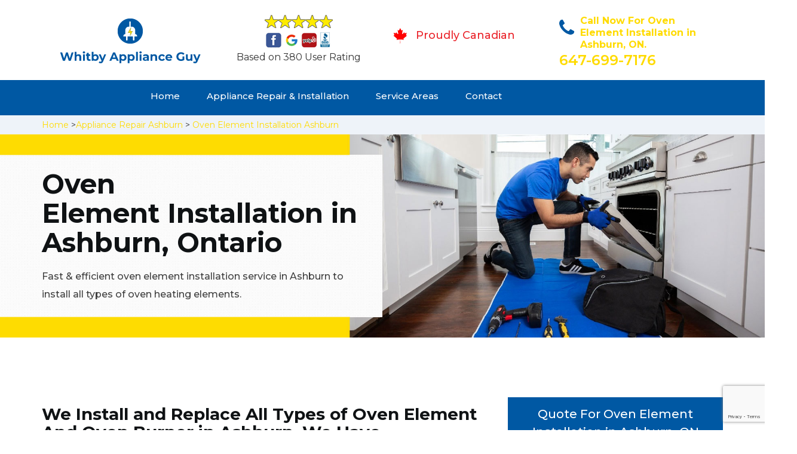

--- FILE ---
content_type: text/html
request_url: https://www.whitbyapplianceguy.ca/ashburn/oven-element-installation-ashburn-on/
body_size: 9018
content:
<!DOCTYPE html>
<html lang="en">

<head>
    <meta charset="UTF-8">
    <meta name="viewport" content="width=device-width, initial-scale=1">
    <title>Oven Element Installation Ashburn &#129351; - Oven Heating Element Installation Ashburn</title>
    <meta name="description" content="Hire &#9989; experts for Oven Element Installation in Ashburn to install oven top element & oven heating element. Call us at &#128383; 647-699-7176 for oven burner installation, oven coil installation & electric range element installation in Ashburn." />
    <meta name="keywords" content="oven element installation Ashburn, oven heating element installation Ashburn, oven bake element installation Ashburn" />
    <!--google fonts-->

    <!--favicon-->
    <link rel="icon" href="/assets/images/proudly-canadian.png">
    <!-- Lib & Custom Stylesheet Included -->
    <link rel="stylesheet" href="/assets/css/bootstrap.min.css">
    <link rel="stylesheet" href="/assets/css/font-awesome.min.css">
    <link rel="stylesheet" href="/assets/css/fontello.css">
    <link rel="stylesheet" href="/assets/css/owl-carousel.min.css">
    <link rel="stylesheet" href="/assets/css/magnific.min.css">
    <link rel="stylesheet" href="/assets/css/animate.css">
    <link rel="stylesheet" href="/assets/source/jquery.fancybox.css" media="screen" />
    <link rel="stylesheet" href="/assets/css/style.css">
    <link rel="stylesheet" href="/assets/css/responsive.css">
    <meta name="robots" content="index, follow">
    <meta http-equiv="Content-Type" content="text/html; charset=utf-8">
    <meta name="language" content="English">
    <meta name="revisit-after" content="7 days">
    <meta property="og:title" content="Oven Element Installation Ashburn &#129351; - Oven Heating Element Installation Ashburn" />
    <meta property="og:description" content="Hire &#9989; experts for Oven Element Installation in Ashburn to install oven top element & oven heating element. Call us at &#128383; 647-699-7176 for oven burner installation, oven coil installation & electric range element installation in Ashburn." />
    <meta property="og:image" content="/userfiles/images/appliance-services/oven-element-installation.jpg" />
    <link rel="canonical" href="https://www.whitbyapplianceguy.ca/ashburn/oven-element-installation-ashburn-on/" />

</head>

<body>
    
    <!--  Clickcease.com tracking-->
<script type='text/javascript'>var script = document.createElement('script');
script.async = true; script.type = 'text/javascript';
var target = 'https://www.clickcease.com/monitor/stat.js';
script.src = target;var elem = document.head;elem.appendChild(script);
</script>
<noscript>
<a href='https://www.clickcease.com' rel='nofollow'><img src='https://monitor.clickcease.com/stats/stats.aspx' alt='ClickCease'/></a>
</noscript>
<!--  Clickcease.com tracking-->

    <!--start header section -->
    <div class="main_menu_area1">
        <div class="container">
            <div class="">
                <div class="header_nav">
                    <nav class="navbar navbar-default row">
                        <!-- mobile display -->
                        <div class="col-lg-3 col-sm-6">
                            <div class="logo_flex">
                                <!--<button type="button" class="navbar-toggle">-->
                                <!--  <span class="icon-menu">M</span>-->
                                <!--</button>-->
                                <a class="logo" href="/">
                                    <img src="/userfiles/images/whitby-appliance-guy.png"
                                        alt="appliance repair Ashburn" class="w-logo">
                                </a>
                            </div>
                        </div>

                        <div class="col-lg-3 col-sm-6">
                            <div class="icons-header text-center imgs">
                                <img src="/assets/images/top-rating-icon.png" alt="best appliance repair experts in Ashburn"><br>
                                <span> Based on 380 User Rating</span>
                            </div>
                        </div>

                        <div class="col-lg-3 col-md-6 col-sm-12 col-xs-12">
                            <div class="header-text proud">
                                <div class="header-icon">
                                    <img src="/assets/images/proudly-canadian.png" alt="Same Day Appliance Repair Services in Ashburn">
                                </div>
                                <div class="header-info">
                                    <span class="proudly-canadian">Proudly Canadian</span>
                                </div>
                            </div>
                        </div>

                        <div class="col-lg-3 hidden-xs hidden-sm">
                            <div class="header-text">
                                <div class="header-icon">
                                    <i class="fa fa-phone"></i>
                                    <i class="paint-roller"></i>
                                </div>
                                <div class="header-info">
                                    <span class="phone">Call Now For Oven Element Installation in Ashburn, ON.</span>
                                    <span class="pnumber"><a href="tel:647-699-7176">647-699-7176</a></span>
                                </div>
                            </div>
                        </div>
                    </nav>
                    <!--end .navbar-->
                </div>
                <!--end .header_nav-->
            </div>
            <!--end .row-->
            <div class="whatsapp-icon visible-xs">
                <a href="tel:647-699-7176">
                    <img src="/assets/images/phone-icon-mobile.png" alt="whatsapp icon" height="46" width="46">
                </a>
            </div>
        </div>
        <!--end .container-fluid-->
    </div>
    <!--end .main_menu_area-->
    <!--end header section -->

    <div class="main_menu_area nav-color" style="padding:0;">
        <div class="container">
            <div class="row">
                <div class="header_nav">
                    <nav class="navbar navbar-default">
                        <!-- mobile display -->
                        <div class="logo_flex logo-d">
                            <div class="visible-xs logo-phone">647-699-7176</div>
                            <button type="button" class="navbar-toggle collapsed" data-toggle="collapse"
                                data-target="#bs-example-navbar-collapse-1" aria-expanded="false">
                                <span class="sr-only">Toggle navigation</span>
                                <span class="icon-bar"></span>
                                <span class="icon-bar"></span>
                                <span class="icon-bar"></span>
                            </button>
                        </div>
                        <div class="navbar_flex responsive_menu">
                            <div class="navbar-collapse">
                                <ul class="nav navbar-nav">
                                    <li>
                                        <a href="/">Home</a>

                                    </li>

                                    <li><a href="javascript:void(0);">Appliance Repair & Installation</a> <span
                                            class="responsive_click_menu fa fa-angle-down"></span>
                                        <ul class="dropdown-menu s-menu">
                                            <li>
                                                <div class="row">
                                                    <div class="col-md-4">
                                                        <ul>
                                                            <li><a
                                                                    href="/ashburn/stove-repair-ashburn-on/">Stove Repair</a></li>
                                                            <li><a
                                                                    href="/ashburn/residential-appliance-repair-ashburn-on/">Residential Appliance Repair</a></li>
                                                            <li><a
                                                                    href="/ashburn/range-repair-ashburn-on/">Range Repair</a></li>
                                                            <li><a
                                                                    href="/ashburn/washing-machine-repair-ashburn-on/">Washing Machine Repair</a></li>
                                                            <li><a
                                                                    href="/ashburn/dryer-repair-ashburn-on/">Dryer Repair</a></li>
                                                            <li><a
                                                                    href="/ashburn/kitchen-appliances-repair-ashburn-on/">Kitchen Appliances Repair</a></li>
                                                            <li><a
                                                                    href="/ashburn/freezer-repair-ashburn-on/">Freezer Repair</a></li>
                                                            <li><a
                                                                    href="/ashburn/oven-elements-replacement-ashburn-on/">Oven Elements Replacement</a></li>
                                                            <li><a
                                                                    href="/ashburn/commercial-appliances-repair-ashburn-on/">Commercial Appliances Repair</a></li>
                                                                    <li><a href="/ashburn/dishwasher-repair-ashburn-on/">Dishwasher Repair</a></li>
                                                                
                                                                    
                                                        </ul>
                                                    </div>

                                                    <div class="col-md-4">
                                                        <ul>
                                                            <li><a
                                                                    href="/ashburn/refrigerator-repair-ashburn-on/">Refrigerator Repair</a></li>
                                                            <li><a
                                                                    href="/ashburn/microwave-repair-ashburn-on/">Microwave Repair</a></li>
                                                            <li><a
                                                                    href="/ashburn/oven-repair-ashburn-on/">Oven Repair</a></li>
                                                            <li><a
                                                                    href="/ashburn/gas-stove-repair-ashburn-on/">Gas Stove Repair</a></li>
                                                            <li><a
                                                                    href="/ashburn/commercial-appliances-installation-ashburn-on/">Commercial Appliances Installation</a></li>
                                                            <li><a
                                                                    href="/ashburn/appliances-installation-ashburn-on/">Appliances Installation</a></li>
                                                            <li><a
                                                                    href="/ashburn/microwave-installation-ashburn-on/">Microwave Installation</a></li>
                                                            <li><a
                                                                    href="/ashburn/washing-machine-installation-ashburn-on/">Washing Machine Installation</a></li>
                                                              <li><a
                                                                   href="/ashburn/gas-stove-installation-ashburn-on/">Gas Stove Installation</a></li>  
                                                                   <li><a href="/ashburn/dishwasher-installation-ashburn-on/">Dishwasher Installation</a></li>

                                                        </ul>
                                                    </div>

                                                    <div class="col-md-4">
                                                        <ul>
                                                            <li><a
                                                                    href="/ashburn/dryer-installation-ashburn-on/">Dryer Installation</a></li>
                                                            <li><a
                                                                    href="/ashburn/refrigerator-installation-ashburn-on/">Refrigerator Installation</a></li>
                                                            <li><a
                                                                    href="/ashburn/range-installation-ashburn-on/">Range Installation</a></li>
                                                            <li><a
                                                                    href="/ashburn/freezer-installation-ashburn-on/">Freezer Installation</a></li>
                                                            <li><a
                                                                    href="/ashburn/oven-installation-ashburn-on/">Oven Installation</a></li>
                                                            <li><a
                                                                    href="/ashburn/oven-element-installation-ashburn-on/">Oven Element Installation</a></li>
                                                            <li><a
                                                                    href="/ashburn/stove-installation-ashburn-on/">Stove Installation</a></li>

                                                            <li><a
                                                                    href="/ashburn/kitchen-appliance-installation-ashburn-on/">Kitchen Appliances Installation</a></li>
                                                                    <li><a
                                                                    href="/ashburn/residential-appliance-installation-ashburn-on/">Residential Appliance Installation</a></li>
                                                        </ul>
                                                    </div>
                                                </div>
                                            </li>

                                        </ul>
                                    </li>
                                    <li><a href="/service-areas/">Service Areas</a></li>
                                    <li><a href="/contact/">Contact</a></li>
                                </ul>
                            </div><!-- /.navbar-collapse -->
                        </div>
                    </nav>
                    <!--end .navbar-->
                </div>
                <!--end .header_nav-->
            </div>
            <!--end .row-->
        </div>
    </div>

    <div class="brd gray_bg">
<div class="container"><a href="/">Home</a> &gt;<a href="/ashburn/appliance-repairs-ashburn-on/">Appliance Repair Ashburn</a> &gt; <a href="/ashburn/oven-element-installation-ashburn-on/">Oven Element Installation Ashburn</a></div>
</div>

<section class="banner" style="background: url(/userfiles/images/appliance-services/oven-element-replacement.jpg);">
<div class="container">
<div class="row">
<div class="col-lg-6">
<div class="header_slide_text">
<h1>Oven Element&nbsp;Installation in Ashburn, Ontario</h1>
</div>

<div class="banner-text visible-lg">
<p>Fast &amp; efficient oven element installation service in Ashburn to install all types of oven heating elements.</p>
</div>
</div>
</div>
</div>
</section>

<section class="service_single_area section_padding">
<div class="container">
<div class="row">
<div class="col-md-8">
<h2>We Install and Replace All Types of Oven Element And Oven Burner in Ashburn. We Have Professionals For Oven Top Element Installation, Stoves Element Installation, And Oven Heating Element Installation.</h2>

<p>Ovens have become a huge necessity in life. With the increasing demand for new and improved technology, ovens are more than important for our survival. Your ovens are required to have fit and working oven heating elements to get them working the right way. Ashburn Whitby is the best oven and <strong>Oven Element Installation Company</strong> in town, with the best team to provide you with twenty-four hours of flawless installation service, every day of the week.</p>

<p><img src="https://www.whitbyapplianceguy.ca/imggen/oven-element-installation-ashburn-ontario.webp" alt="Oven Element Installation Ashburn - Ontario" /></p>

<h3>Oven Heating Elements Installation Ashburn</h3>

<p>To get your oven heating elements installed in your oven system, gas or electric, Ashburn Whitby is the best company to hire. With a team of well-trained and experienced professionals, we will take up the responsibility of <strong>Installing Your Oven Heating Elements</strong> anywhere in Ashburn. With Ashburn Whitby, you can get this job done in no time. We provide twenty-four hours of the best oven heating element installation services, seven days a week, all over Ashburn.</p>

<h3>Ashburn Oven Burner Installation</h3>

<p>Oven burners are important as they serve as heating elements in your <strong><a href="/ashburn/gas-stove-installation-ashburn-on/">Gas Stove</a></strong> or oven. We, at Ashburn Whitby, install your oven burners for your ovens. Our team is equipped with the best and the most technologically updated tools and equipment to start off your <strong>Oven Burner Installation Work</strong>. We provide our services twenty-four hours a day, at the best prices and the quickest speed. We are known to be the eBay oven burner installation company in all of Ashburn.</p>

<h2>Our Oven Element Installation Services in Ashburn</h2>

<p>Ashburn Whitby is well known and well reputed in Ashburn for providing the best oven heating elements installation services. Our team consists of the most skilled technicians in the field of <strong>Oven Element Installation</strong>, all kinds, knowing everything that is required to get the job done.</p>

<p><img alt="Oven Element Installation Service in Ashburn" src="/userfiles/images/oven-element-installation-service.jpg" /></p>

<h3>Ashburn Oven Bake Element Installation</h3>

<p>Ashburn Whitby has a team of the best oven element installers in the city. We will promise you to provide our best and quickest services of oven bake element installation in the city. Our team comes with the proper tools and machinery to help get your oven bake elements installed the right way. Our team of installation experts at Ashburn Whitby is skilled in the art of installing your <strong>Oven Accessories</strong> effectively. We work hard, day and night, to provide the best results to our customers.</p>
<!--end .service_single_left--></div>
<!--end .col-md-8-->

<div class="col-md-4"><div class="service_single_right">
<div class="text-country">
<h4>Quote For Oven Element Installation in Ashburn, ON</h4>
</div>

<div class="services_support contactform mb_30">
<div class="expMessage">&nbsp;</div>

<form action="#" id="contactUs" method="post">
<div class="form-group"><input class="form-control required" id="name" name="formInput[name]" placeholder="Name *" required="" type="text" /></div>

<div class="form-group"><input aria-invalid="false" class="form-control required valid" id="inputPhoneL" name="formInput[phone]" placeholder="Phone *" required="" type="text" /></div>

<div class="form-group"><input class="form-control" id="email" name="formInput[email]" placeholder="Email *" required="" type="email" /></div>

<div class="form-group"><textarea class="form-control" cols="30" id="" name="formInput[message]" placeholder="Messsage" rows="3"></textarea></div>

<div class="g-recaptcha" data-callback="setResponse" data-sitekey="6LfUTNAaAAAAAAUUg3CE4ahnq_EqIPXT3uXZG7m6" data-size="invisible">&nbsp;</div>
<input id="captcha-response" name="captcha-response" type="hidden" />
<div class="text-center"><button class="btn btn-red" type="submit">Submit Now</button></div>
<input name="action" type="hidden" value="submitform" />&nbsp;</form>
</div>

<div class="text-country">
<h4>Ashburn Location</h4>
</div>

<div class="services_support locationmap mb_30"><iframe frameborder="0" height="400" marginheight="0" marginwidth="0" scrolling="no" src="https://maps.google.com/maps?width=100%&amp;height=600&amp;hl=en&amp;q=Ashburn%20Ontario&amp;ie=UTF8&amp;t=&amp;z=14&amp;iwloc=B&amp;output=embed" width="100%">km radius map</iframe></div>

<div class="text-country">
<h4>Ashburn Information</h4>
</div>

<div class="services_support mb_30">
<div class="wiki-p"></div>
</div>
</div>
 <!--end .col-md-4--></div>
</div>
</div>
</section>
<section class="testimonial_area section_padding gray_bg">
<div class="container">
<div class="row">
<div class="col-md-12">
<div class="hero-section-title text-center">
<h2>Praise From Our Happy Clients About Our<br />
Oven Element Installation in Ashburn, ON</h2>
</div>
<!--end .hero-section-title--></div>
<!--end .col-md-12-->

<div class="col-md-8 col-md-offset-2"><!--end .testimonial_image-->
<div class="testimonial_slider owl-carousel text-center">
<div class="testimonial_details">
<p>Thanks Ashburn Whitby! I called Ashburn Whitby at 11 AM one day and they were at my house by 02:00-noon the same day. Ashburn Whitby team was friendly, punctual, and courteous. They fixed the dishwasher too! He found a piece of glass lodged in our dishwasher water pump and removed it. We were so thankful to have the dishwasher fixed so that we could do our dishes. Thanks again.</p>
<span class="rating"><i class="fa fa-star"></i> <i class="fa fa-star"></i> <i class="fa fa-star"></i> <i class="fa fa-star"></i> <i class="fa fa-star-half-o"></i></span>

<h3>Smith Jordan</h3>
</div>

<div class="testimonial_details">
<p>Great outfit. The technician from Ashburn Whitby came during the time window, did what needed to be done quickly, and even gave me a small discount. We chatted the entire time and it was a pleasure doing business with Ashburn Whitby.</p>
<span class="rating"><i class="fa fa-star"></i> <i class="fa fa-star"></i> <i class="fa fa-star"></i> <i class="fa fa-star"></i> <i class="fa fa-star-half-o"></i></span>

<h3>Alex Stoke</h3>
</div>
<!--end Â .testimonial_details-->

<div class="testimonial_details">
<p>Very easy to schedule an appointment with Ashburn Whitby - they even had same-day appointments available for appliance repairs. Their tech came within his 2 hours and called to give me a heads up. He was friendly, knowledgeable, and clearly explained what the problem was with my dishwasher and how he'd fix it, and the dishwasher has been running fine since.</p>
<span class="rating"><i class="fa fa-star"></i> <i class="fa fa-star"></i> <i class="fa fa-star"></i> <i class="fa fa-star"></i> <i class="fa fa-star"></i></span>

<h3>John</h3>
</div>
<!--end .testimonial_details--></div>
<!--end .testimonial_slider--></div>
<!--end .col-md-8--></div>
<!--end .row--></div>
<!--end .container--></section>


<section class="slider_service_area text-center" style="padding: 70px 0;">
<div class="container">
<div class="row">
<div class="col-md-12">
<div class="hero-section-title"><i class="icon-snowflake"></i>
<h4 class="brands_slider">Appliance Brands We Repair in Whitby</h4>
</div>
<!--end .hero-section-title--></div>
<!--end .col-md-12--></div>
<!--end .row-->

<div class="row">
<div class="col-md-2">
<div class="slider_service_box">
<div class="brand_img"><a href="/hobart-oven-element-installation/"><img alt="hobart appliance repair" src="/assets/images/logos/hobart.png" /> </a></div>
</div>
</div>

<div class="col-md-2">
<div class="slider_service_box">
<div class="brand_img"><a href="/hotpoint-oven-element-installation/"><img alt="hotpoint appliance repair" src="/assets/images/logos/Hotpoint.png" /> </a></div>
</div>
</div>

<div class="col-md-2">
<div class="slider_service_box">
<div class="brand_img"><a href="/ikea-oven-element-installation/"><img alt="ikea appliance repair" src="/assets/images/logos/ikea.png" /> </a></div>
</div>
</div>

<div class="col-md-2">
<div class="slider_service_box">
<div class="brand_img"><a href="/inglis-oven-element-installation/"><img alt="inglis appliance repair" src="/assets/images/logos/inglis.png" /> </a></div>
</div>
</div>

<div class="col-md-2">
<div class="slider_service_box">
<div class="brand_img"><a href="/jennair-oven-element-installation/"><img alt="jennair appliance repair" src="/assets/images/logos/jennair.png" /> </a></div>
</div>
</div>

<div class="col-md-2">
<div class="slider_service_box">
<div class="brand_img"><a href="/kelvinator-oven-element-installation/"><img alt="kelvinator appliance repair" src="/assets/images/logos/Kelvinator.png" /> </a></div>
</div>
</div>

<div class="col-md-2">
<div class="slider_service_box">
<div class="brand_img"><a href="/kenmore-oven-element-installation/"><img alt="kenmore appliance repair" src="/assets/images/logos/kenmore.png" /> </a></div>
</div>
</div>

<div class="col-md-2">
<div class="slider_service_box">
<div class="brand_img"><a href="/kitchen-aid-oven-element-installation/"><img alt="kitchenaid appliance repair" src="/assets/images/logos/KitchenAid.png" /> </a></div>
</div>
</div>

<div class="col-md-2">
<div class="slider_service_box">
<div class="brand_img"><a href="/lg-oven-element-installation/"><img alt="LG appliance repair" src="/assets/images/logos/LG.png" /> </a></div>
</div>
</div>

<div class="col-md-2">
<div class="slider_service_box">
<div class="brand_img"><a href="/liebherr-oven-element-installation/"><img alt="liebherr appliance repair" src="/assets/images/logos/Liebherr.png" /> </a></div>
</div>
</div>

<div class="col-md-2">
<div class="slider_service_box">
<div class="brand_img"><a href="/magic-chef-oven-element-installation/"><img alt="magic chef appliance repair" src="/assets/images/logos/magic-chef.png" /> </a></div>
</div>
</div>

<div class="col-md-2">
<div class="slider_service_box">
<div class="brand_img"><a href="/marvel-oven-element-installation/"><img alt="marvel appliance repair" src="/assets/images/logos/marvel.png" /> </a></div>
</div>
</div>

<div class="col-md-2">
<div class="slider_service_box">
<div class="brand_img"><a href="/maytag-oven-element-installation/"><img alt="maytag appliance repair" src="/assets/images/logos/maytag.png" /> </a></div>
</div>
</div>

<div class="col-md-2">
<div class="slider_service_box">
<div class="brand_img"><a href="/miele-oven-element-installation/"><img alt="miele appliance repair" src="/assets/images/logos/miele.png" /> </a></div>
</div>
</div>

<div class="col-md-2">
<div class="slider_service_box">
<div class="brand_img"><a href="/moffat-oven-element-installation/"><img alt="moffat appliance repair" src="/assets/images/logos/moffat.png" /> </a></div>
</div>
</div>

<div class="col-md-2">
<div class="slider_service_box">
<div class="brand_img"><a href="/panasonic-oven-element-installation/"><img alt="panasonic appliance repair" src="/assets/images/logos/panasonic.png" /> </a></div>
</div>
</div>

<div class="col-md-2">
<div class="slider_service_box">
<div class="brand_img"><a href="/roper-oven-element-installation/"><img alt="roper appliance repair" src="/assets/images/logos/roper.png" /> </a></div>
</div>
</div>

<div class="col-md-2">
<div class="slider_service_box">
<div class="brand_img"><a href="/samsung-oven-element-installation/"><img alt="samsung appliance repair" src="/assets/images/logos/Samsung.png" /> </a></div>
</div>
</div>

<div class="col-md-2">
<div class="slider_service_box">
<div class="brand_img"><a href="/sharp-oven-element-installation/"><img alt="sharp appliance repair" src="/assets/images/logos/sharp.png" /> </a></div>
</div>
</div>

<div class="col-md-2">
<div class="slider_service_box">
<div class="brand_img"><a href="/signature-oven-element-installation/"><img alt="signature appliance repair" src="/assets/images/logos/signature.png" /> </a></div>
</div>
</div>

<div class="col-md-2">
<div class="slider_service_box">
<div class="brand_img"><a href="/smeg-oven-element-installation/"><img alt="smeg appliance repairs" src="/assets/images/logos/smeg.png" /> </a></div>
</div>
</div>

<div class="col-md-2">
<div class="slider_service_box">
<div class="brand_img"><a href="/speed-queen-oven-element-installation/"><img alt="speed queen appliance repair" src="/assets/images/logos/speed-queen.png" /> </a></div>
</div>
</div>

<div class="col-md-2">
<div class="slider_service_box">
<div class="brand_img"><a href="/sub-zero-oven-element-installation/"><img alt="sub zero appliance repairs" src="/assets/images/logos/sub-zero.png" /> </a></div>
</div>
</div>

<div class="col-md-2">
<div class="slider_service_box">
<div class="brand_img"><a href="/summit-oven-element-installation/"><img alt="summit appliance repair" src="/assets/images/logos/summit.png" /> </a></div>
</div>
</div>

<div class="col-md-2">
<div class="slider_service_box">
<div class="brand_img"><a href="/tappan-oven-element-installation/"><img alt="tappan appliance repair" src="/assets/images/logos/tappan.png" /> </a></div>
</div>
</div>

<div class="col-md-2">
<div class="slider_service_box">
<div class="brand_img"><a href="/thermador-oven-element-installation/"><img alt="thermador appliance repair" src="/assets/images/logos/thermador.png" /> </a></div>
</div>
</div>

<div class="col-md-2">
<div class="slider_service_box">
<div class="brand_img"><a href="/turbofan-oven-element-installation/"><img alt="turbofan appliance repair" src="/assets/images/logos/turbofan.png" /> </a></div>
</div>
</div>

<div class="col-md-2">
<div class="slider_service_box">
<div class="brand_img"><a href="/vent-a-hood-oven-element-installation/"><img alt="vent a hood appliance repair" src="/assets/images/logos/vent-a-hood.png" /> </a></div>
</div>
</div>

<div class="col-md-2">
<div class="slider_service_box">
<div class="brand_img"><a href="/viking-oven-element-installation/"><img alt="viking appliance repair" src="/assets/images/logos/viking.png" /> </a></div>
</div>
</div>

<div class="col-md-2">
<div class="slider_service_box">
<div class="brand_img"><a href="/voltas-oven-element-installation/"><img alt="voltas appliance repair" src="/assets/images/logos/voltas.png" /> </a></div>
</div>
</div>

<div class="col-md-2">
<div class="slider_service_box">
<div class="brand_img"><a href="/westinghouse-oven-element-installation/"><img alt="westinghouse appliance repair" src="/assets/images/logos/Westinghouse.png" /> </a></div>
</div>
</div>

<div class="col-md-2">
<div class="slider_service_box">
<div class="brand_img"><a href="/whirlpool-oven-element-installation/"><img alt="whirlpool appliance repair" src="/assets/images/logos/Whirlpool.png" /> </a></div>
</div>
</div>

<div class="col-md-2">
<div class="slider_service_box">
<div class="brand_img"><a href="/wolf-oven-element-installation/"><img alt="wolf appliance repair" src="/assets/images/logos/wolf.png" /> </a></div>
</div>
</div>

<div class="col-md-2">
<div class="slider_service_box">
<div class="brand_img"><a href="/zephyr-oven-element-installation/"><img alt="zephyr appliance repair" src="/assets/images/logos/Zephyr.png" /> </a></div>
</div>
</div>

<div class="col-md-2">
<div class="slider_service_box">
<div class="brand-img"><a href="/admiral-oven-element-installation/"><img alt="admiral appliance repair" src="/assets/images/logos/admiral.png" /> </a></div>
</div>
</div>

<div class="col-md-2">
<div class="slider_service_box">
<div class="brand_img"><a href="/aeg-oven-element-installation/"><img alt="aeg appliance repair" src="/assets/images/logos/AEG.png" /> </a></div>
</div>
</div>

<div class="col-md-2">
<div class="slider_service_box">
<div class="brand_img"><a href="/aga-oven-element-installation/"><img alt="aga appliance repair" src="/assets/images/logos/AGA.png" /> </a></div>
</div>
</div>

<div class="col-md-2">
<div class="slider_service_box">
<div class="brand_img"><a href="/amana-oven-element-installation/"><img alt="amana appliance repair" src="/assets/images/logos/amana.png" /> </a></div>
</div>
</div>

<div class="col-md-2">
<div class="slider_service_box">
<div class="brand_img"><a href="/amica-oven-element-installation/"><img alt="amica appliance repair" src="/assets/images/logos/amica.png" /> </a></div>
</div>
</div>

<div class="col-md-2">
<div class="slider_service_box">
<div class="brand_img"><a href="/anova-oven-element-installation/"><img alt="anova appliance repair" src="/assets/images/logos/Anova.png" /> </a></div>
</div>
</div>

<div class="col-md-2">
<div class="slider_service_box">
<div class="brand_img"><a href="/ariston-oven-element-installation/"><img alt="ariston appliance repair" src="/assets/images/logos/ariston.png" /> </a></div>
</div>
</div>

<div class="col-md-2">
<div class="slider_service_box">
<div class="brand_img"><a href="/asko-oven-element-installation/"><img alt="asko appliance repair" src="/assets/images/logos/asko.png" /> </a></div>
</div>
</div>

<div class="col-md-2">
<div class="slider_service_box">
<div class="brand_img"><a href="/avantgarde-oven-element-installation/"><img alt="avantgarde appliance repair" src="/assets/images/logos/avantgarde.png" /> </a></div>
</div>
</div>

<div class="col-md-2">
<div class="slider_service_box">
<div class="brand_img"><a href="/avanti-oven-element-installation/"><img alt="avanti appliance repair" src="/assets/images/logos/avanti.png" /> </a></div>
</div>
</div>

<div class="col-md-2">
<div class="slider_service_box">
<div class="brand_img"><a href="/bauknecht-oven-element-installation/"><img alt="bauknecht appliance repair" src="/assets/images/logos/bauknecht.png" /> </a></div>
</div>
</div>

<div class="col-md-2">
<div class="slider_service_box">
<div class="brand_img"><a href="/beaumark-oven-element-installation/"><img alt="beaumark appliance repair" src="/assets/images/logos/beaumark.png" /> </a></div>
</div>
</div>

<div class="col-md-2">
<div class="slider_service_box">
<div class="brand_img"><a href="/beko-oven-element-installation/"><img alt="beko appliance repair" src="/assets/images/logos/beko.png" /> </a></div>
</div>
</div>

<div class="col-md-2">
<div class="slider_service_box">
<div class="brand_img"><a href="/bertazzoni-oven-element-installation/"><img alt="bertazzoni appliance repair" src="/assets/images/logos/bertazzoni.png" /> </a></div>
</div>
</div>

<div class="col-md-2">
<div class="slider_service_box">
<div class="brand_img"><a href="/blomberg-oven-element-installation/"><img alt="blomberg appliance repair" src="/assets/images/logos/Blomberg.png" /> </a></div>
</div>
</div>

<div class="col-md-2">
<div class="slider_service_box">
<div class="brand_img"><a href="/blue-seal-oven-element-installation/"><img alt="blue seal appliance repair" src="/assets/images/logos/blue-seal.png" /> </a></div>
</div>
</div>

<div class="col-md-2">
<div class="slider_service_box">
<div class="brand_img"><a href="/blue-star-oven-element-installation/"><img alt="blue star appliance repair" src="/assets/images/logos/blue-star.png" /> </a></div>
</div>
</div>

<div class="col-md-2">
<div class="slider_service_box">
<div class="brand_img"><a href="/bosch-oven-element-installation/"><img alt="bosch appliance repair" src="/assets/images/logos/bosch.png" /> </a></div>
</div>
</div>

<div class="col-md-2">
<div class="slider_service_box">
<div class="brand_img"><a href="/brada-oven-element-installation/"><img alt="brada appliance repair" src="/assets/images/logos/brada.png" /> </a></div>
</div>
</div>

<div class="col-md-2">
<div class="slider_service_box">
<div class="brand_img"><a href="/cafe-oven-element-installation/"><img alt="cafe appliance repair" src="/assets/images/logos/cafe.png" /> </a></div>
</div>
</div>

<div class="col-md-2">
<div class="slider_service_box">
<div class="brand_img"><a href="/cove-oven-element-installation/"><img alt="cove appliance repair" src="/assets/images/logos/Cove.png" /> </a></div>
</div>
</div>

<div class="col-md-2">
<div class="slider_service_box">
<div class="brand_img"><a href="/dacor-oven-element-installation/"><img alt="dacor appliance repair" src="/assets/images/logos/dacor.png" /> </a></div>
</div>
</div>

<div class="col-md-2">
<div class="slider_service_box">
<div class="brand_img"><a href="/danby-oven-element-installation/"><img alt="danby appliance repair" src="/assets/images/logos/danby.png" /> </a></div>
</div>
</div>

<div class="col-md-2">
<div class="slider_service_box">
<div class="brand_img"><a href="/electrolux-oven-element-installation/"><img alt="electrolux appliance repair" src="/assets/images/logos/electrolux.png" /> </a></div>
</div>
</div>

<div class="col-md-2">
<div class="slider_service_box">
<div class="brand_img"><a href="/faber-oven-element-installation/"><img alt="faber appliance repair" src="/assets/images/logos/faber.png" /> </a></div>
</div>
</div>

<div class="col-md-2">
<div class="slider_service_box">
<div class="brand_img"><a href="/falmec-oven-element-installation/"><img alt="falmec appliance repair" src="/assets/images/logos/falmec.png" /> </a></div>
</div>
</div>

<div class="col-md-2">
<div class="slider_service_box">
<div class="brand_img"><a href="/fhiaba-oven-element-installation/"><img alt="fhiaba appliance repair" src="/assets/images/logos/Fhiaba.png" /> </a></div>
</div>
</div>

<div class="col-md-2">
<div class="slider_service_box">
<div class="brand_img"><a href="/fisher-paykel-oven-element-installation/"><img alt="fisher paykel appliance repair" src="/assets/images/logos/Fisher-&amp;-Paykel.png" /> </a></div>
</div>
</div>

<div class="col-md-2">
<div class="slider_service_box">
<div class="brand_img"><a href="/frigidaire-oven-element-installation/"><img alt="frigidaire appliance repair" src="/assets/images/logos/Frigidaire.png" /> </a></div>
</div>
</div>

<div class="col-md-2">
<div class="slider_service_box">
<div class="brand_img"><a href="/fulgor-oven-element-installation/"><img alt="fulgor appliance repair" src="/assets/images/logos/Fulgor.png" /> </a></div>
</div>
</div>

<div class="col-md-2">
<div class="slider_service_box">
<div class="brand_img"><a href="/gaggenau-oven-element-installation/"><img alt="gaggenau appliance repair" src="/assets/images/logos/gaggenau.png" /> </a></div>
</div>
</div>

<div class="col-md-2">
<div class="slider_service_box">
<div class="brand_img"><a href="/ge-oven-element-installation/"><img alt="ge appliance repair" src="/assets/images/logos/GE-(General-Electric).png" /> </a></div>
</div>
</div>

<div class="col-md-2">
<div class="slider_service_box">
<div class="brand_img"><a href="/haier-oven-element-installation/"><img alt="haier appliance repair" src="/assets/images/logos/haier.png" /> </a></div>
</div>
</div>

<div class="col-md-2">
<div class="slider_service_box">
<div class="brand_img"><a href="/hisense-oven-element-installation/"><img alt="hisense appliance repair" src="/assets/images/logos/hisense.png" /> </a></div>
</div>
</div>
</div>
<!--end .row--></div>
<!--end .container--></section>

<div class="homepagecities">
<div class="container">
<div class="row">
<div class="col-sm-12">
<h2><strong>We serve the following locations around Whitby</strong></h2>
<br />
<ul class="ul3"><li><a href="/ashburn/oven-element-installation-ashburn-on/">Ashburn</a></li><li><a href="/brooklin/oven-element-installation-brooklin-on/">Brooklin</a></li><li><a href="/myrtle/oven-element-installation-myrtle-on/">Myrtle</a></li><li><a href="/port-whitby/oven-element-installation-port-whitby-on/">Port Whitby</a></li><li><a href="/whitby-shores/oven-element-installation-whitby-shores-on/">Whitby Shores</a></li></ul></div>
</div>
</div>
</div>





    <!--start footer section -->
    <footer class="footer_section">
        <div class="container">
            <div class="row">
                <div class="col-md-3 col-sm-6">
                    <div class="footer_box">
                        <h2 style="color:#fff;margin-bottom:20px;">About Ashburn Whitby</h2>
                        <p>Ashburn Whitby has set out to deliver the best and professional appliance repair
                            services in Ashburn. Our skilled professionals will keep your appliances running
                            efficiently through years of experience.</p>
                    </div>
                    <!--end .footer_box-->

                </div>
                <!--end .col-md-3-->
                <div class="col-md-6 col-sm-6">
                    <div class="footer_box service row">
                        <h2 style="color:#fff;margin-bottom:20px; padding-left: 12px;">Quick Links</h2>
                        <ul class="col-md-6">
                            <li><a
                                    href="/ashburn/commercial-appliances-repair-ashburn-on/">Commercial
                                    Appliances Repair</a></li>
                            <li><a
                                    href="/ashburn/gas-stove-repair-ashburn-on/">Gas
                                    Stove Repair</a></li>
                            <li><a
                                    href="/ashburn/kitchen-appliances-repair-ashburn-on/">Kitchen
                                    Appliances Repair</a></li>
                            <li><a
                                    href="/ashburn/oven-elements-replacement-ashburn-on/">Oven
                                    Elements Replacement</a></li>
                            <li><a
                                    href="/ashburn/washing-machine-repair-ashburn-on/">Washing
                                    Machine Repair</a></li>
                        </ul>
                        <ul class="col-md-6">
                            <li><a
                                    href="/ashburn/dryer-installation-ashburn-on/">Dryer
                                    Installation</a></li>
                            <li><a
                                    href="/ashburn/microwave-installation-ashburn-on/">Microwave
                                    Installation</a></li>
                            <li><a
                                    href="/ashburn/refrigerator-installation-ashburn-on/">Refrigerator
                                    Installation</a></li>
                            <li><a
                                    href="/ashburn/stove-installation-ashburn-on/">Stove
                                    Installation</a></li>
                            <li><a href="/privacy-policy/">Privacy Policy</a></li>
                        </ul>


                    </div>
                    <!--end .footer_box-->
                </div>
                <!--end .col-md-3-->
                <div class="col-md-3 col-sm-6">
                    <div class="footer_box">
                        <h3 style="color:#fff; margin-bottom:20px;">Contact Information</h3>
                        <span class="support_email"><i class="fa fa-envelope"></i> <a href="mailto:info@whitbyapplianceguy.ca">Email Us</a></span>
                        <span class="support_num"><i class="fa fa-phone-square"></i> <a
                                href="tel:647-699-7176">647-699-7176</a></span>
                    </div>
                    <div class="copyright_area d-none">
                        <div class="copyright_left">
                            <ul class="social_media">
                                <li><a href="#"><i class="fa fa-twitter"></i></a></li>
                                <li><a href="#"><i class="fa fa-facebook"></i></a></li>
                                <li><a href="#"><i class="fa fa-linkedin"></i></a></li>
                                <li><a href="#"><i class="fa fa-youtube-play"></i></a></li>
                            </ul>

                        </div>
                    </div>
                    <!--end .footer_box-->
                </div>
                <!--end .col-md-3-->

            </div>
            <!--end .row-->
        </div>
        <!--end .container-->

        <!-- copyright section -->
        <div class="footer_bg">
            <div class="container">
                <div class="row">
                    <div class="col-md-12 text-center">
                        <div class="copyright">
                            <p>Copyright © <script>document.write(new Date().getFullYear()) </script> - All Rights Reserved, Ashburn Whitby</p>
                        </div>
                    </div>

                </div>
            </div>
        </div>
    </footer>
    <!--end .footer_section-->
    <!--end footer section -->

  <script type="application/ld+json">
    {
      "@context": "https://schema.org",
      "@type": "NewsArticle",
      "headline": "Article headline",
      "image": ["/userfiles/images/appliance-services/oven-element-installation.jpg"],
      "datePublished": "2015-02-05T08:00:00+08:00",
      "dateModified": "2015-02-05T09:20:00+08:00",
      "author": [
        {
          "@type": "Person",
          "name": "Jane Doe",
          "url": "https://www.whitbyapplianceguy.ca/"
        }
      ]
    }
  </script>
  
  <script type="application/ld+json">
    {
      "@context": "https://schema.org",
      "@type": "BreadcrumbList",
      "itemListElement": [
        {
          "@type": "ListItem",
          "position": 1,
          "item": {
            "@id": "/ashburn/oven-element-installation-ashburn-on/",
            "name": "Ashburn Whitby"
          }
        }
      ]
    }
  </script>
  
  <script type="application/ld+json">
    {
      "@context": "https://schema.org",
      "@type": "Organization",
      "name": "Ashburn Whitby",
      "legalName": "Ashburn Whitby",
      "alternateName": "Ashburn Whitby",
      "url": "https://www.whitbyapplianceguy.ca/",
      "logo": "/userfiles/images/whitby-appliance-guy.png",
      "foundingDate": "2001",
      "founders": [
        {
          "@type": "Person",
          "name": "Top"
        }
      ],
      "address": {
        "@type": "PostalAddress",
        "streetAddress": "Ontario",
        "addressLocality": "Ontario",
        "addressRegion": "Ontario",
        "addressCountry": "Ontario"
      },
      "contactPoint": {
        "@type": "ContactPoint",
        "contactType": "customer support",
        "telephone": "647-699-7176"
      },
      "sameAs": [
        "https://www.facebook.com/",
        "https://www.youtube.com/"
      ]
    }
  </script>
  
  <script type="application/ld+json">
    {
      "@context": "http://schema.org/",
      "@type": "Product",
      "name": "Oven Element Installation Ashburn",
      "image": "/userfiles/images/appliance-services/oven-element-installation.jpg",
      "description": "Hire &#9989; experts for Oven Element Installation in Ashburn to install oven top element & oven heating element. Call us at &#128383; 647-699-7176 for oven burner installation, oven coil installation & electric range element installation in Ashburn.",
      "brand": {
        "@type": "Brand",
        "name": "Ashburn Whitby"
      },
      "sku": "0",
      "gtin8": "0",
      "gtin13": "0",
      "gtin14": "0",
      "mpn": "0",
      "offers": {
        "@type": "AggregateOffer",
        "priceCurrency": "CAD",
        "lowPrice": "1",
        "highPrice": "10",
        "offerCount": "7"
      },
      "aggregateRating": {
        "@type": "AggregateRating",
        "ratingValue": "4.9",
        "bestRating": "5",
        "worstRating": "",
        "ratingCount": "380"
      },
  
      "review": {
        "@context": "http://schema.org/",
        "name": "Best Rating",
        "@type": "Review",
        "reviewBody": "Ashburn Whitby answered my telephone call instantly and was beyond educated. He was very easy to connect with and also defeat the approximated time he offered me to get below. less than 20 mins! Incredible service. So handy and also good. 10/10 recommend. I'm beyond eased and really feel secure again in my house (after my secrets were taken). Thank you, Ashburn Whitby.",
        "author": {
          "@type": "Person",
          "name": "John Parker"
        }
      }
    }
  </script>
  
  <script type="application/ld+json">
    {
      "@context": "http://schema.org/",
      "@type": "Review",
      "author": {
        "@type": "Person",
        "name": "John Parker"
      },
      "reviewBody": "Ashburn Whitby answered my telephone call instantly and was beyond educated. He was very easy to connect with and also defeat the approximated time he offered me to get below. less than 20 mins! Incredible service. So handy and also good. 10/10 recommend. I'm beyond eased and really feel secure again in my house (after my secrets were taken). Thank you, Ashburn Whitby.",
      "itemReviewed": {
        "@type": "LocalBusiness",
        "name": "Ashburn Whitby",
        "priceRange": "$$",
        "telephone": "647-699-7176",
        "address": {
          "@type": "PostalAddress",
          "streetAddress": "Ontario",
          "addressLocality": "Ontario",
          "addressRegion": "Ontario",
          "addressCountry": "Ontario"
        },
  
        "image": "/userfiles/images/whitby-appliance-guy.png"
      },
      "reviewRating": {
        "@type": "Rating",
        "ratingValue": 5,
        "worstRating": 1,
        "bestRating": 5,
        "reviewAspect": "Ambiance"
      }
    }
  </script>
  
  <script type="application/ld+json">
    {
      "@context": "http://schema.org",
      "@type": "WebSite",
      "url": "https://www.whitbyapplianceguy.ca/",
      "potentialAction": {
        "@type": "SearchAction",
        "target": "https://www.whitbyapplianceguy.ca/search/{search_key}",
        "query-input": "required name=search_key"
      }
    }
  </script>


    <!-- Ajax Included -->
    <script src="/assets/js/jquery.min.js"></script>
    <script src="/assets/source/jquery.fancybox.pack.js"></script>
    <script src="/assets/js/bootstrap.min.js"></script>
    <script src="/assets/js/owl.carousel.min.js"></script>
    <script src="/assets/js/waypoint.js"></script>
    <script src="/assets/js/jquery.counter.min.js"></script>
    <script src="/assets/js/magnific.min.js"></script>
    <script src="/assets/js/custom.js"></script>
    <script src="/asset/js/jquery.validate.min.js"></script>
    <script src="/asset/js/maskinput.min.js"></script>
    <script src="https://www.google.com/recaptcha/api.js" async defer></script>
    <script>


        (function ($) {
            "use strict";
            $('#inputPhoneL').mask("999-999-9999");
            $("#contactUs").validate({
                submitHandler: function () {
                    grecaptcha.execute();
                    return false;
                }
            });
        })(jQuery);

        function setResponse(response) {
            document.getElementById("captcha-response").value = response;
            var curForm = $("#contactUs");
            console.log('Captcha OK');
            $("<div />").addClass("formOverlay").appendTo(curForm);
            $.ajax({
                url: "/mail.php",
                type: "POST",
                data: curForm.serialize(),
                success: function (resdata) {
                    var res = resdata.split("::");
                    console.log(res);
                    curForm.find("div.formOverlay").remove();
                    curForm.prev(".expMessage").html(res[1]);
                    if (res[0] == "Success") {
                        curForm.remove();
                        curForm.prev(".expMessage").html("");
                    }
                },
            });
            return !1;
        }
    </script>
    
<!-- Default Statcounter code for Appliance Repairs Whitby
https://www.whitbyapplianceguy.ca/ -->
<script type="text/javascript">
var sc_project=12547541; 
var sc_invisible=1; 
var sc_security="b937548f"; 
</script>
<script type="text/javascript"
src="https://www.statcounter.com/counter/counter.js"
async></script>
<noscript><div class="statcounter"><a title="Web Analytics"
href="https://statcounter.com/" target="_blank"><img
class="statcounter"
src="https://c.statcounter.com/12547541/0/b937548f/1/"
alt="Web Analytics"></a></div></noscript>
<!-- End of Statcounter Code -->


</body>

</html>

--- FILE ---
content_type: text/html; charset=utf-8
request_url: https://www.google.com/recaptcha/api2/anchor?ar=1&k=6LfUTNAaAAAAAAUUg3CE4ahnq_EqIPXT3uXZG7m6&co=aHR0cHM6Ly93d3cud2hpdGJ5YXBwbGlhbmNlZ3V5LmNhOjQ0Mw..&hl=en&v=PoyoqOPhxBO7pBk68S4YbpHZ&size=invisible&anchor-ms=20000&execute-ms=30000&cb=unn80da97lah
body_size: 49526
content:
<!DOCTYPE HTML><html dir="ltr" lang="en"><head><meta http-equiv="Content-Type" content="text/html; charset=UTF-8">
<meta http-equiv="X-UA-Compatible" content="IE=edge">
<title>reCAPTCHA</title>
<style type="text/css">
/* cyrillic-ext */
@font-face {
  font-family: 'Roboto';
  font-style: normal;
  font-weight: 400;
  font-stretch: 100%;
  src: url(//fonts.gstatic.com/s/roboto/v48/KFO7CnqEu92Fr1ME7kSn66aGLdTylUAMa3GUBHMdazTgWw.woff2) format('woff2');
  unicode-range: U+0460-052F, U+1C80-1C8A, U+20B4, U+2DE0-2DFF, U+A640-A69F, U+FE2E-FE2F;
}
/* cyrillic */
@font-face {
  font-family: 'Roboto';
  font-style: normal;
  font-weight: 400;
  font-stretch: 100%;
  src: url(//fonts.gstatic.com/s/roboto/v48/KFO7CnqEu92Fr1ME7kSn66aGLdTylUAMa3iUBHMdazTgWw.woff2) format('woff2');
  unicode-range: U+0301, U+0400-045F, U+0490-0491, U+04B0-04B1, U+2116;
}
/* greek-ext */
@font-face {
  font-family: 'Roboto';
  font-style: normal;
  font-weight: 400;
  font-stretch: 100%;
  src: url(//fonts.gstatic.com/s/roboto/v48/KFO7CnqEu92Fr1ME7kSn66aGLdTylUAMa3CUBHMdazTgWw.woff2) format('woff2');
  unicode-range: U+1F00-1FFF;
}
/* greek */
@font-face {
  font-family: 'Roboto';
  font-style: normal;
  font-weight: 400;
  font-stretch: 100%;
  src: url(//fonts.gstatic.com/s/roboto/v48/KFO7CnqEu92Fr1ME7kSn66aGLdTylUAMa3-UBHMdazTgWw.woff2) format('woff2');
  unicode-range: U+0370-0377, U+037A-037F, U+0384-038A, U+038C, U+038E-03A1, U+03A3-03FF;
}
/* math */
@font-face {
  font-family: 'Roboto';
  font-style: normal;
  font-weight: 400;
  font-stretch: 100%;
  src: url(//fonts.gstatic.com/s/roboto/v48/KFO7CnqEu92Fr1ME7kSn66aGLdTylUAMawCUBHMdazTgWw.woff2) format('woff2');
  unicode-range: U+0302-0303, U+0305, U+0307-0308, U+0310, U+0312, U+0315, U+031A, U+0326-0327, U+032C, U+032F-0330, U+0332-0333, U+0338, U+033A, U+0346, U+034D, U+0391-03A1, U+03A3-03A9, U+03B1-03C9, U+03D1, U+03D5-03D6, U+03F0-03F1, U+03F4-03F5, U+2016-2017, U+2034-2038, U+203C, U+2040, U+2043, U+2047, U+2050, U+2057, U+205F, U+2070-2071, U+2074-208E, U+2090-209C, U+20D0-20DC, U+20E1, U+20E5-20EF, U+2100-2112, U+2114-2115, U+2117-2121, U+2123-214F, U+2190, U+2192, U+2194-21AE, U+21B0-21E5, U+21F1-21F2, U+21F4-2211, U+2213-2214, U+2216-22FF, U+2308-230B, U+2310, U+2319, U+231C-2321, U+2336-237A, U+237C, U+2395, U+239B-23B7, U+23D0, U+23DC-23E1, U+2474-2475, U+25AF, U+25B3, U+25B7, U+25BD, U+25C1, U+25CA, U+25CC, U+25FB, U+266D-266F, U+27C0-27FF, U+2900-2AFF, U+2B0E-2B11, U+2B30-2B4C, U+2BFE, U+3030, U+FF5B, U+FF5D, U+1D400-1D7FF, U+1EE00-1EEFF;
}
/* symbols */
@font-face {
  font-family: 'Roboto';
  font-style: normal;
  font-weight: 400;
  font-stretch: 100%;
  src: url(//fonts.gstatic.com/s/roboto/v48/KFO7CnqEu92Fr1ME7kSn66aGLdTylUAMaxKUBHMdazTgWw.woff2) format('woff2');
  unicode-range: U+0001-000C, U+000E-001F, U+007F-009F, U+20DD-20E0, U+20E2-20E4, U+2150-218F, U+2190, U+2192, U+2194-2199, U+21AF, U+21E6-21F0, U+21F3, U+2218-2219, U+2299, U+22C4-22C6, U+2300-243F, U+2440-244A, U+2460-24FF, U+25A0-27BF, U+2800-28FF, U+2921-2922, U+2981, U+29BF, U+29EB, U+2B00-2BFF, U+4DC0-4DFF, U+FFF9-FFFB, U+10140-1018E, U+10190-1019C, U+101A0, U+101D0-101FD, U+102E0-102FB, U+10E60-10E7E, U+1D2C0-1D2D3, U+1D2E0-1D37F, U+1F000-1F0FF, U+1F100-1F1AD, U+1F1E6-1F1FF, U+1F30D-1F30F, U+1F315, U+1F31C, U+1F31E, U+1F320-1F32C, U+1F336, U+1F378, U+1F37D, U+1F382, U+1F393-1F39F, U+1F3A7-1F3A8, U+1F3AC-1F3AF, U+1F3C2, U+1F3C4-1F3C6, U+1F3CA-1F3CE, U+1F3D4-1F3E0, U+1F3ED, U+1F3F1-1F3F3, U+1F3F5-1F3F7, U+1F408, U+1F415, U+1F41F, U+1F426, U+1F43F, U+1F441-1F442, U+1F444, U+1F446-1F449, U+1F44C-1F44E, U+1F453, U+1F46A, U+1F47D, U+1F4A3, U+1F4B0, U+1F4B3, U+1F4B9, U+1F4BB, U+1F4BF, U+1F4C8-1F4CB, U+1F4D6, U+1F4DA, U+1F4DF, U+1F4E3-1F4E6, U+1F4EA-1F4ED, U+1F4F7, U+1F4F9-1F4FB, U+1F4FD-1F4FE, U+1F503, U+1F507-1F50B, U+1F50D, U+1F512-1F513, U+1F53E-1F54A, U+1F54F-1F5FA, U+1F610, U+1F650-1F67F, U+1F687, U+1F68D, U+1F691, U+1F694, U+1F698, U+1F6AD, U+1F6B2, U+1F6B9-1F6BA, U+1F6BC, U+1F6C6-1F6CF, U+1F6D3-1F6D7, U+1F6E0-1F6EA, U+1F6F0-1F6F3, U+1F6F7-1F6FC, U+1F700-1F7FF, U+1F800-1F80B, U+1F810-1F847, U+1F850-1F859, U+1F860-1F887, U+1F890-1F8AD, U+1F8B0-1F8BB, U+1F8C0-1F8C1, U+1F900-1F90B, U+1F93B, U+1F946, U+1F984, U+1F996, U+1F9E9, U+1FA00-1FA6F, U+1FA70-1FA7C, U+1FA80-1FA89, U+1FA8F-1FAC6, U+1FACE-1FADC, U+1FADF-1FAE9, U+1FAF0-1FAF8, U+1FB00-1FBFF;
}
/* vietnamese */
@font-face {
  font-family: 'Roboto';
  font-style: normal;
  font-weight: 400;
  font-stretch: 100%;
  src: url(//fonts.gstatic.com/s/roboto/v48/KFO7CnqEu92Fr1ME7kSn66aGLdTylUAMa3OUBHMdazTgWw.woff2) format('woff2');
  unicode-range: U+0102-0103, U+0110-0111, U+0128-0129, U+0168-0169, U+01A0-01A1, U+01AF-01B0, U+0300-0301, U+0303-0304, U+0308-0309, U+0323, U+0329, U+1EA0-1EF9, U+20AB;
}
/* latin-ext */
@font-face {
  font-family: 'Roboto';
  font-style: normal;
  font-weight: 400;
  font-stretch: 100%;
  src: url(//fonts.gstatic.com/s/roboto/v48/KFO7CnqEu92Fr1ME7kSn66aGLdTylUAMa3KUBHMdazTgWw.woff2) format('woff2');
  unicode-range: U+0100-02BA, U+02BD-02C5, U+02C7-02CC, U+02CE-02D7, U+02DD-02FF, U+0304, U+0308, U+0329, U+1D00-1DBF, U+1E00-1E9F, U+1EF2-1EFF, U+2020, U+20A0-20AB, U+20AD-20C0, U+2113, U+2C60-2C7F, U+A720-A7FF;
}
/* latin */
@font-face {
  font-family: 'Roboto';
  font-style: normal;
  font-weight: 400;
  font-stretch: 100%;
  src: url(//fonts.gstatic.com/s/roboto/v48/KFO7CnqEu92Fr1ME7kSn66aGLdTylUAMa3yUBHMdazQ.woff2) format('woff2');
  unicode-range: U+0000-00FF, U+0131, U+0152-0153, U+02BB-02BC, U+02C6, U+02DA, U+02DC, U+0304, U+0308, U+0329, U+2000-206F, U+20AC, U+2122, U+2191, U+2193, U+2212, U+2215, U+FEFF, U+FFFD;
}
/* cyrillic-ext */
@font-face {
  font-family: 'Roboto';
  font-style: normal;
  font-weight: 500;
  font-stretch: 100%;
  src: url(//fonts.gstatic.com/s/roboto/v48/KFO7CnqEu92Fr1ME7kSn66aGLdTylUAMa3GUBHMdazTgWw.woff2) format('woff2');
  unicode-range: U+0460-052F, U+1C80-1C8A, U+20B4, U+2DE0-2DFF, U+A640-A69F, U+FE2E-FE2F;
}
/* cyrillic */
@font-face {
  font-family: 'Roboto';
  font-style: normal;
  font-weight: 500;
  font-stretch: 100%;
  src: url(//fonts.gstatic.com/s/roboto/v48/KFO7CnqEu92Fr1ME7kSn66aGLdTylUAMa3iUBHMdazTgWw.woff2) format('woff2');
  unicode-range: U+0301, U+0400-045F, U+0490-0491, U+04B0-04B1, U+2116;
}
/* greek-ext */
@font-face {
  font-family: 'Roboto';
  font-style: normal;
  font-weight: 500;
  font-stretch: 100%;
  src: url(//fonts.gstatic.com/s/roboto/v48/KFO7CnqEu92Fr1ME7kSn66aGLdTylUAMa3CUBHMdazTgWw.woff2) format('woff2');
  unicode-range: U+1F00-1FFF;
}
/* greek */
@font-face {
  font-family: 'Roboto';
  font-style: normal;
  font-weight: 500;
  font-stretch: 100%;
  src: url(//fonts.gstatic.com/s/roboto/v48/KFO7CnqEu92Fr1ME7kSn66aGLdTylUAMa3-UBHMdazTgWw.woff2) format('woff2');
  unicode-range: U+0370-0377, U+037A-037F, U+0384-038A, U+038C, U+038E-03A1, U+03A3-03FF;
}
/* math */
@font-face {
  font-family: 'Roboto';
  font-style: normal;
  font-weight: 500;
  font-stretch: 100%;
  src: url(//fonts.gstatic.com/s/roboto/v48/KFO7CnqEu92Fr1ME7kSn66aGLdTylUAMawCUBHMdazTgWw.woff2) format('woff2');
  unicode-range: U+0302-0303, U+0305, U+0307-0308, U+0310, U+0312, U+0315, U+031A, U+0326-0327, U+032C, U+032F-0330, U+0332-0333, U+0338, U+033A, U+0346, U+034D, U+0391-03A1, U+03A3-03A9, U+03B1-03C9, U+03D1, U+03D5-03D6, U+03F0-03F1, U+03F4-03F5, U+2016-2017, U+2034-2038, U+203C, U+2040, U+2043, U+2047, U+2050, U+2057, U+205F, U+2070-2071, U+2074-208E, U+2090-209C, U+20D0-20DC, U+20E1, U+20E5-20EF, U+2100-2112, U+2114-2115, U+2117-2121, U+2123-214F, U+2190, U+2192, U+2194-21AE, U+21B0-21E5, U+21F1-21F2, U+21F4-2211, U+2213-2214, U+2216-22FF, U+2308-230B, U+2310, U+2319, U+231C-2321, U+2336-237A, U+237C, U+2395, U+239B-23B7, U+23D0, U+23DC-23E1, U+2474-2475, U+25AF, U+25B3, U+25B7, U+25BD, U+25C1, U+25CA, U+25CC, U+25FB, U+266D-266F, U+27C0-27FF, U+2900-2AFF, U+2B0E-2B11, U+2B30-2B4C, U+2BFE, U+3030, U+FF5B, U+FF5D, U+1D400-1D7FF, U+1EE00-1EEFF;
}
/* symbols */
@font-face {
  font-family: 'Roboto';
  font-style: normal;
  font-weight: 500;
  font-stretch: 100%;
  src: url(//fonts.gstatic.com/s/roboto/v48/KFO7CnqEu92Fr1ME7kSn66aGLdTylUAMaxKUBHMdazTgWw.woff2) format('woff2');
  unicode-range: U+0001-000C, U+000E-001F, U+007F-009F, U+20DD-20E0, U+20E2-20E4, U+2150-218F, U+2190, U+2192, U+2194-2199, U+21AF, U+21E6-21F0, U+21F3, U+2218-2219, U+2299, U+22C4-22C6, U+2300-243F, U+2440-244A, U+2460-24FF, U+25A0-27BF, U+2800-28FF, U+2921-2922, U+2981, U+29BF, U+29EB, U+2B00-2BFF, U+4DC0-4DFF, U+FFF9-FFFB, U+10140-1018E, U+10190-1019C, U+101A0, U+101D0-101FD, U+102E0-102FB, U+10E60-10E7E, U+1D2C0-1D2D3, U+1D2E0-1D37F, U+1F000-1F0FF, U+1F100-1F1AD, U+1F1E6-1F1FF, U+1F30D-1F30F, U+1F315, U+1F31C, U+1F31E, U+1F320-1F32C, U+1F336, U+1F378, U+1F37D, U+1F382, U+1F393-1F39F, U+1F3A7-1F3A8, U+1F3AC-1F3AF, U+1F3C2, U+1F3C4-1F3C6, U+1F3CA-1F3CE, U+1F3D4-1F3E0, U+1F3ED, U+1F3F1-1F3F3, U+1F3F5-1F3F7, U+1F408, U+1F415, U+1F41F, U+1F426, U+1F43F, U+1F441-1F442, U+1F444, U+1F446-1F449, U+1F44C-1F44E, U+1F453, U+1F46A, U+1F47D, U+1F4A3, U+1F4B0, U+1F4B3, U+1F4B9, U+1F4BB, U+1F4BF, U+1F4C8-1F4CB, U+1F4D6, U+1F4DA, U+1F4DF, U+1F4E3-1F4E6, U+1F4EA-1F4ED, U+1F4F7, U+1F4F9-1F4FB, U+1F4FD-1F4FE, U+1F503, U+1F507-1F50B, U+1F50D, U+1F512-1F513, U+1F53E-1F54A, U+1F54F-1F5FA, U+1F610, U+1F650-1F67F, U+1F687, U+1F68D, U+1F691, U+1F694, U+1F698, U+1F6AD, U+1F6B2, U+1F6B9-1F6BA, U+1F6BC, U+1F6C6-1F6CF, U+1F6D3-1F6D7, U+1F6E0-1F6EA, U+1F6F0-1F6F3, U+1F6F7-1F6FC, U+1F700-1F7FF, U+1F800-1F80B, U+1F810-1F847, U+1F850-1F859, U+1F860-1F887, U+1F890-1F8AD, U+1F8B0-1F8BB, U+1F8C0-1F8C1, U+1F900-1F90B, U+1F93B, U+1F946, U+1F984, U+1F996, U+1F9E9, U+1FA00-1FA6F, U+1FA70-1FA7C, U+1FA80-1FA89, U+1FA8F-1FAC6, U+1FACE-1FADC, U+1FADF-1FAE9, U+1FAF0-1FAF8, U+1FB00-1FBFF;
}
/* vietnamese */
@font-face {
  font-family: 'Roboto';
  font-style: normal;
  font-weight: 500;
  font-stretch: 100%;
  src: url(//fonts.gstatic.com/s/roboto/v48/KFO7CnqEu92Fr1ME7kSn66aGLdTylUAMa3OUBHMdazTgWw.woff2) format('woff2');
  unicode-range: U+0102-0103, U+0110-0111, U+0128-0129, U+0168-0169, U+01A0-01A1, U+01AF-01B0, U+0300-0301, U+0303-0304, U+0308-0309, U+0323, U+0329, U+1EA0-1EF9, U+20AB;
}
/* latin-ext */
@font-face {
  font-family: 'Roboto';
  font-style: normal;
  font-weight: 500;
  font-stretch: 100%;
  src: url(//fonts.gstatic.com/s/roboto/v48/KFO7CnqEu92Fr1ME7kSn66aGLdTylUAMa3KUBHMdazTgWw.woff2) format('woff2');
  unicode-range: U+0100-02BA, U+02BD-02C5, U+02C7-02CC, U+02CE-02D7, U+02DD-02FF, U+0304, U+0308, U+0329, U+1D00-1DBF, U+1E00-1E9F, U+1EF2-1EFF, U+2020, U+20A0-20AB, U+20AD-20C0, U+2113, U+2C60-2C7F, U+A720-A7FF;
}
/* latin */
@font-face {
  font-family: 'Roboto';
  font-style: normal;
  font-weight: 500;
  font-stretch: 100%;
  src: url(//fonts.gstatic.com/s/roboto/v48/KFO7CnqEu92Fr1ME7kSn66aGLdTylUAMa3yUBHMdazQ.woff2) format('woff2');
  unicode-range: U+0000-00FF, U+0131, U+0152-0153, U+02BB-02BC, U+02C6, U+02DA, U+02DC, U+0304, U+0308, U+0329, U+2000-206F, U+20AC, U+2122, U+2191, U+2193, U+2212, U+2215, U+FEFF, U+FFFD;
}
/* cyrillic-ext */
@font-face {
  font-family: 'Roboto';
  font-style: normal;
  font-weight: 900;
  font-stretch: 100%;
  src: url(//fonts.gstatic.com/s/roboto/v48/KFO7CnqEu92Fr1ME7kSn66aGLdTylUAMa3GUBHMdazTgWw.woff2) format('woff2');
  unicode-range: U+0460-052F, U+1C80-1C8A, U+20B4, U+2DE0-2DFF, U+A640-A69F, U+FE2E-FE2F;
}
/* cyrillic */
@font-face {
  font-family: 'Roboto';
  font-style: normal;
  font-weight: 900;
  font-stretch: 100%;
  src: url(//fonts.gstatic.com/s/roboto/v48/KFO7CnqEu92Fr1ME7kSn66aGLdTylUAMa3iUBHMdazTgWw.woff2) format('woff2');
  unicode-range: U+0301, U+0400-045F, U+0490-0491, U+04B0-04B1, U+2116;
}
/* greek-ext */
@font-face {
  font-family: 'Roboto';
  font-style: normal;
  font-weight: 900;
  font-stretch: 100%;
  src: url(//fonts.gstatic.com/s/roboto/v48/KFO7CnqEu92Fr1ME7kSn66aGLdTylUAMa3CUBHMdazTgWw.woff2) format('woff2');
  unicode-range: U+1F00-1FFF;
}
/* greek */
@font-face {
  font-family: 'Roboto';
  font-style: normal;
  font-weight: 900;
  font-stretch: 100%;
  src: url(//fonts.gstatic.com/s/roboto/v48/KFO7CnqEu92Fr1ME7kSn66aGLdTylUAMa3-UBHMdazTgWw.woff2) format('woff2');
  unicode-range: U+0370-0377, U+037A-037F, U+0384-038A, U+038C, U+038E-03A1, U+03A3-03FF;
}
/* math */
@font-face {
  font-family: 'Roboto';
  font-style: normal;
  font-weight: 900;
  font-stretch: 100%;
  src: url(//fonts.gstatic.com/s/roboto/v48/KFO7CnqEu92Fr1ME7kSn66aGLdTylUAMawCUBHMdazTgWw.woff2) format('woff2');
  unicode-range: U+0302-0303, U+0305, U+0307-0308, U+0310, U+0312, U+0315, U+031A, U+0326-0327, U+032C, U+032F-0330, U+0332-0333, U+0338, U+033A, U+0346, U+034D, U+0391-03A1, U+03A3-03A9, U+03B1-03C9, U+03D1, U+03D5-03D6, U+03F0-03F1, U+03F4-03F5, U+2016-2017, U+2034-2038, U+203C, U+2040, U+2043, U+2047, U+2050, U+2057, U+205F, U+2070-2071, U+2074-208E, U+2090-209C, U+20D0-20DC, U+20E1, U+20E5-20EF, U+2100-2112, U+2114-2115, U+2117-2121, U+2123-214F, U+2190, U+2192, U+2194-21AE, U+21B0-21E5, U+21F1-21F2, U+21F4-2211, U+2213-2214, U+2216-22FF, U+2308-230B, U+2310, U+2319, U+231C-2321, U+2336-237A, U+237C, U+2395, U+239B-23B7, U+23D0, U+23DC-23E1, U+2474-2475, U+25AF, U+25B3, U+25B7, U+25BD, U+25C1, U+25CA, U+25CC, U+25FB, U+266D-266F, U+27C0-27FF, U+2900-2AFF, U+2B0E-2B11, U+2B30-2B4C, U+2BFE, U+3030, U+FF5B, U+FF5D, U+1D400-1D7FF, U+1EE00-1EEFF;
}
/* symbols */
@font-face {
  font-family: 'Roboto';
  font-style: normal;
  font-weight: 900;
  font-stretch: 100%;
  src: url(//fonts.gstatic.com/s/roboto/v48/KFO7CnqEu92Fr1ME7kSn66aGLdTylUAMaxKUBHMdazTgWw.woff2) format('woff2');
  unicode-range: U+0001-000C, U+000E-001F, U+007F-009F, U+20DD-20E0, U+20E2-20E4, U+2150-218F, U+2190, U+2192, U+2194-2199, U+21AF, U+21E6-21F0, U+21F3, U+2218-2219, U+2299, U+22C4-22C6, U+2300-243F, U+2440-244A, U+2460-24FF, U+25A0-27BF, U+2800-28FF, U+2921-2922, U+2981, U+29BF, U+29EB, U+2B00-2BFF, U+4DC0-4DFF, U+FFF9-FFFB, U+10140-1018E, U+10190-1019C, U+101A0, U+101D0-101FD, U+102E0-102FB, U+10E60-10E7E, U+1D2C0-1D2D3, U+1D2E0-1D37F, U+1F000-1F0FF, U+1F100-1F1AD, U+1F1E6-1F1FF, U+1F30D-1F30F, U+1F315, U+1F31C, U+1F31E, U+1F320-1F32C, U+1F336, U+1F378, U+1F37D, U+1F382, U+1F393-1F39F, U+1F3A7-1F3A8, U+1F3AC-1F3AF, U+1F3C2, U+1F3C4-1F3C6, U+1F3CA-1F3CE, U+1F3D4-1F3E0, U+1F3ED, U+1F3F1-1F3F3, U+1F3F5-1F3F7, U+1F408, U+1F415, U+1F41F, U+1F426, U+1F43F, U+1F441-1F442, U+1F444, U+1F446-1F449, U+1F44C-1F44E, U+1F453, U+1F46A, U+1F47D, U+1F4A3, U+1F4B0, U+1F4B3, U+1F4B9, U+1F4BB, U+1F4BF, U+1F4C8-1F4CB, U+1F4D6, U+1F4DA, U+1F4DF, U+1F4E3-1F4E6, U+1F4EA-1F4ED, U+1F4F7, U+1F4F9-1F4FB, U+1F4FD-1F4FE, U+1F503, U+1F507-1F50B, U+1F50D, U+1F512-1F513, U+1F53E-1F54A, U+1F54F-1F5FA, U+1F610, U+1F650-1F67F, U+1F687, U+1F68D, U+1F691, U+1F694, U+1F698, U+1F6AD, U+1F6B2, U+1F6B9-1F6BA, U+1F6BC, U+1F6C6-1F6CF, U+1F6D3-1F6D7, U+1F6E0-1F6EA, U+1F6F0-1F6F3, U+1F6F7-1F6FC, U+1F700-1F7FF, U+1F800-1F80B, U+1F810-1F847, U+1F850-1F859, U+1F860-1F887, U+1F890-1F8AD, U+1F8B0-1F8BB, U+1F8C0-1F8C1, U+1F900-1F90B, U+1F93B, U+1F946, U+1F984, U+1F996, U+1F9E9, U+1FA00-1FA6F, U+1FA70-1FA7C, U+1FA80-1FA89, U+1FA8F-1FAC6, U+1FACE-1FADC, U+1FADF-1FAE9, U+1FAF0-1FAF8, U+1FB00-1FBFF;
}
/* vietnamese */
@font-face {
  font-family: 'Roboto';
  font-style: normal;
  font-weight: 900;
  font-stretch: 100%;
  src: url(//fonts.gstatic.com/s/roboto/v48/KFO7CnqEu92Fr1ME7kSn66aGLdTylUAMa3OUBHMdazTgWw.woff2) format('woff2');
  unicode-range: U+0102-0103, U+0110-0111, U+0128-0129, U+0168-0169, U+01A0-01A1, U+01AF-01B0, U+0300-0301, U+0303-0304, U+0308-0309, U+0323, U+0329, U+1EA0-1EF9, U+20AB;
}
/* latin-ext */
@font-face {
  font-family: 'Roboto';
  font-style: normal;
  font-weight: 900;
  font-stretch: 100%;
  src: url(//fonts.gstatic.com/s/roboto/v48/KFO7CnqEu92Fr1ME7kSn66aGLdTylUAMa3KUBHMdazTgWw.woff2) format('woff2');
  unicode-range: U+0100-02BA, U+02BD-02C5, U+02C7-02CC, U+02CE-02D7, U+02DD-02FF, U+0304, U+0308, U+0329, U+1D00-1DBF, U+1E00-1E9F, U+1EF2-1EFF, U+2020, U+20A0-20AB, U+20AD-20C0, U+2113, U+2C60-2C7F, U+A720-A7FF;
}
/* latin */
@font-face {
  font-family: 'Roboto';
  font-style: normal;
  font-weight: 900;
  font-stretch: 100%;
  src: url(//fonts.gstatic.com/s/roboto/v48/KFO7CnqEu92Fr1ME7kSn66aGLdTylUAMa3yUBHMdazQ.woff2) format('woff2');
  unicode-range: U+0000-00FF, U+0131, U+0152-0153, U+02BB-02BC, U+02C6, U+02DA, U+02DC, U+0304, U+0308, U+0329, U+2000-206F, U+20AC, U+2122, U+2191, U+2193, U+2212, U+2215, U+FEFF, U+FFFD;
}

</style>
<link rel="stylesheet" type="text/css" href="https://www.gstatic.com/recaptcha/releases/PoyoqOPhxBO7pBk68S4YbpHZ/styles__ltr.css">
<script nonce="5kuggiP28hfp0OsQMz_ipg" type="text/javascript">window['__recaptcha_api'] = 'https://www.google.com/recaptcha/api2/';</script>
<script type="text/javascript" src="https://www.gstatic.com/recaptcha/releases/PoyoqOPhxBO7pBk68S4YbpHZ/recaptcha__en.js" nonce="5kuggiP28hfp0OsQMz_ipg">
      
    </script></head>
<body><div id="rc-anchor-alert" class="rc-anchor-alert"></div>
<input type="hidden" id="recaptcha-token" value="[base64]">
<script type="text/javascript" nonce="5kuggiP28hfp0OsQMz_ipg">
      recaptcha.anchor.Main.init("[\x22ainput\x22,[\x22bgdata\x22,\x22\x22,\[base64]/[base64]/[base64]/[base64]/cjw8ejpyPj4+eil9Y2F0Y2gobCl7dGhyb3cgbDt9fSxIPWZ1bmN0aW9uKHcsdCx6KXtpZih3PT0xOTR8fHc9PTIwOCl0LnZbd10/dC52W3ddLmNvbmNhdCh6KTp0LnZbd109b2Yoeix0KTtlbHNle2lmKHQuYkImJnchPTMxNylyZXR1cm47dz09NjZ8fHc9PTEyMnx8dz09NDcwfHx3PT00NHx8dz09NDE2fHx3PT0zOTd8fHc9PTQyMXx8dz09Njh8fHc9PTcwfHx3PT0xODQ/[base64]/[base64]/[base64]/bmV3IGRbVl0oSlswXSk6cD09Mj9uZXcgZFtWXShKWzBdLEpbMV0pOnA9PTM/bmV3IGRbVl0oSlswXSxKWzFdLEpbMl0pOnA9PTQ/[base64]/[base64]/[base64]/[base64]\x22,\[base64]\x22,\x22w4Jvw7HCgcOww5rCm3hncRjDrMO4enxHQsKVw7c1Nn/CisOPwp3ClgVFw6YYfUk5wpwew7LCgMK0wq8OwofCgcO3wrxQwo4iw6JwF1/DpDFJIBF7w7Y/VEtaHMK7worDqhB5WV8nwqLDi8K7Nw8mDkYJwoTDj8Kdw6bCj8OawrAGw5nDn8OZwptpQsKYw5HDq8KhwrbCgGxXw5jClMKzRcO/M8KXw6DDpcORU8ODbDwMVgrDoTk/w7IqwqXDg03DqBfCjcOKw5TDrz3DscOcZD/DqhtmwpQ/O8O1NETDqHrCumtHE8OcFDbCkztww4DCtgcKw5HCrQ/DoVtSwqhBfhENwoEUwpV6WCDDlVV5dcOtw4EVwr/DnMKEHMOyR8Klw5rDmsO6XHBmw63Dp8K0w4Ngw4rCs3PCp8OMw4lKwqJ8w4/[base64]/CoiDDicK9DsOaw61oUcOlTm7ClsK+NW1LLcOLK0nDuMO2fhbCl8K1w73Dm8OjD8KYIsKbdGFMBDjDrMKRJhPCi8Klw7/[base64]/CqHDDicKTw6TCmDvDui/DuT/DssKLwqTChcOdAsKpw4M/[base64]/Cn8KfNCgCbgYOwpfCu2rDk23ChyPCtMKBw5sRwqYuwp5mW1pmRCjCgHITwoEnw6pwwoTDvgXDkxLDg8KECApew5vDgsOqw4zCrCDChcKeesOGw6F2wr9TfmhZcMKaw4fDt8OWw53CpsKCNsO9Xk3CqSRywpbCj8OOCMKFwqpuwqJ2GcORw7F/WVXDoMOEwpl3e8KvDxLChsO5bAgzXmkfZUjCnllTbBnDrMOCPHhDVcO3SsKAw5XCjFfDmcONw4Qyw57CtTzCh8KCDSrCr8OgacK/[base64]/CnMONAMO3wrLCiMKiYsKjwpoiNcK3IBTDulvDtsK2UcOpw4LCssKJwpNzSiwDw79LVjjDicOTw4VLPg/DjBTCtsKvwqs+WnEvw4/CpA0GwrkkABHDr8KWwpnCuEUSw7tFwq7DvxLDozk9w7fDqwvDlMKTw50bScK7wqTDhX/ChmrDicK6wrUbd107w7U/[base64]/[base64]/wpRsOsOqwoxySm7DnsKIEyHCmxN5A07DrMOew6HDl8O/[base64]/DtHHDl8KIOsKQw4vDn8KTGndnwpHChGfDujTDikpsTMOZSHV9G8Kzw5nCvMKGUUbCohrDpQ/CsMKyw59IwpMgW8O/w6/DrsO/w6E9wpxHPcOSDmRqwqgxWlvDnMOYfsOOw7XCu0QAPQbDqgHCscKnw4LCiMKUwrfDkHV9w7vDg1/[base64]/Dq8OWHlxlw4sIw7rDocKWK2zCr8OtOT8dRsK4EVHDnxfDgsOpEW/ClA0uA8KzwobCn8O+WsOJw4bDsChFwqFIwplaE2HCpsOWN8KPwpdNFnBICTJ6GsKLPyZjA3zDpAcOQSEgwpTDrg3CiMKRwo/DhMOWw6NYAQTChsKAw7oySiXDksO4XQ1swpUIYXx0NMOqworDkMKIw55Ww4YtQQLCpV9LEsKzw6JFIcKGw7kYw6pfc8KIwrIHCgZ+w5VqasOyw5o0w4zCvcKaLg3DiMKgRA0dw4sEw6VPYSXCnMOVEG3CqjZND2k4YwwTwoR/RSDDrirDj8KzAQZ4FcK5LMOcw6ZgeC/Ck0LDsS0Zw5UDdmXDt8OtwpLDgAjDtcObIsO7wrYoSWZzMU7CiRMGw6LDrMOPBSHDm8KcMgtYIsOfw7rDiMKHw7DChTLCjsOBMUjCsMKNw4QKwoPDnw/CtsOsBsOLw6IELUsiwqvChEtOMjPCkwpgSEMIwr9DwrbDl8KGw49XIj09agQ8w43CnljCsl5pBcKRF3fDt8OdWFfCuQXDk8OFcTR/IMKAwoTDgUcUw4/[base64]/[base64]/[base64]/Dm0pla0vDlMOSw4bCk8OAwrrCpyBHworDn8O2wq5Ow7MEw4EQOWAiw5zDrsK/BgTCsMOFWCnCkWnDjMOtZkRGwq8/wrwdw6dlw5/DmyoFw7IZNsOtw4wRwqXCkyVWX8OKwpbDuMO6AcOBSxB4VzYdfQzDgMO9aMObPcOYw5B+YsOOF8OVZsOdCMKKworCuAbDoBtqGA3CqMKWDW7DhcOzw7zCncOVRzLDscO0dyYCVk7DpnFGwq7CkcKfZcOHUcOxw4LDsVHCkD5zw5/[base64]/CjjrDqsK2ZR8zwqTCrWA9wr7CkAVzY2DDs8O/wqI6w4jDkcOfwod6w5NeK8KKw73CjHPDh8OMwqjCo8KqwqJvw6ZRHgXDhkp8woJZwopIFxzDhDctAMKobzpsCC7DpcK6w6bCoiDCm8KIw6VCPcO3O8KIw5JKw7vDvsKyMcK6w4cMwpBFw7gDL3zDsCIZwpssw69swpTDisOccsOpwo/DmGklw4BqH8O6ZFTCik9Xw6Q2LXhrw4zCiANTWsKEa8OWfcKaHMKFdVnClQvDjMOIR8KEIijClnLDmcKUJMO+w7dnbsKDVMKxw7TCusO6w49PZMOJwoXDjiLCm8OVworDlsOvZGs2KCfDjkzDoSMGAMKWPi/[base64]/wqwFw63CuyXCjMKVQBgCwqxHwqTCjsKjw7XClMOMwqgtwqjDkMObwpDDvcK0w67Cuy/[base64]/w6/ChjfDhzQ7KsKEXMOdV8Ovw7zCh8OFWBDDs3ZeCjXDp8OOKsOUJkcncsKsE17Cj8KDNcKEwqXDscOnccKAwrTDglnDjSvDqkbCp8OWw6nDq8K0J3UwKXFAOzfClMKEw5nCkMKMwo7DmcO+bMKQERNCAlc0wr4rW8OaKVnDj8KMwppvw6/[base64]/[base64]/DicKTTMKiAcKKRsKuOGfDhkDDhMO3PMOIMjY/woBJw7bCh3LDuEU9LcKaMGrCpXwAwogyIALDhXnCtlnCoWXDr8Oew5bDgsOtwpLCjj3Dkn/DqMOswrJEEMKdw7EZw6vCvWdxwqJ1WD3CulbCm8KRwo0bBGjCggDDt8K8TWbDkFU2LXg+wqseDMK+w4nCoMOxMsKqNGIFWAYiwqhrw7jCo8OAH1hsVsKbw6sIw5x/QGVVCn3Dt8OObwMOcj/DgcOqwp3DhlTCvcO3cR9CAQzDvcOjMEbCvsO4wpLCjy3DhxUDZcKCw6Nzw6/DhSw5wq/DhWZwAMOiw4tRw49Hw6FTDcKcc8KsL8ODRMKSwqwlwpYNw4dTbMO3EsK7EsOhw57DiMOywqPDokN1w7vCtBouHcOUCsKQIcKSC8OtFzMpa8OAw4zDj8OrwrPCtMKxWF8TXMKNR313wrLDlsKVwq/CnsKMJsOLGi9TSlg1Uz8AVMOxTcOTwqHCu8KSwqomw5nCq8Ovw7VTZsKUTsOHbMOfw7Aaw4LClsOOwr/DqMKmwpE/[base64]/DtCBKUCjDpS3CgcKUJcO/TMOrZxJbwpJFw5jDlW1YwqLDvUMVS8O1M0XCt8O1C8OtZWZ6N8OHw5xPw448w7jDnRfDnwU6w4UPeUbCrsOxw47Di8KCwpkxZA4Zw71IwrDDosOQwooLwq05w5/[base64]/CrcKgw4rCvMKBw7fDl8K+wrFFbg8/wpPDuEvCtzhnZ8KXWsKRwrfCkMOaw6MxwprDmcKpw5oZCAkdFgxswp8Qw5jDiMO1P8KMAwrDjsK7wp3Do8KYEcKkQcKdEsKkecO/fVTCoS7CnSHDqFbCtMOlPT7DmHDDrsK9w5QdwpHDkih/wq/DqMOCRsKFfAFaU10Mw7BkUsOcwr3Dp1NmBcK2wrYWw6lyM3XClF5DKHk7AxXCtXhLOSXDlTfDlntBw4PDo3Z+w5LCgsKHfnlXwp/ChMKxw7lhw4t4w6ZUUsO5wq7ChH3DnH/CgEFFw43DkWDClMO+w4ctw7oTYsK/w63CicOvwoMww54Dw5PCgybCmBERTj/Di8KWw5TCnsKEasOjw63DuiXDj8OeRMOYRkchw4vCmMORPktxbsKcRBQ9wrYhwqIxwpsQdsOxPFPCtcKdw6JJasO6Mmpbw6sMw4TDvD9+IMOcSWDDssKhLB7DgsOICggOwrcRw41De8K3w73Du8K1GMORLhkjw77CgMOZw5EmJ8K6w44gw4PDjHFSdMOmXx/DpsOUdSrDrGfCoFvCoMKuwoDCqcKvLBbCpcOdHiMTwr4ZCydVw78YRX3CpDvDrDw3JsOVW8OUwrDDn1nCqcOjw5PDiF7Dgn/Dq17CoMK8w5Byw4AaAAA7eMKQwq/[base64]/DoMO9SBXCkcOcSmnDlm0Awpt7woRswpEFwphzwqwlZS3Dsn3DucOFPiQWDQHCu8K3woQXPl3ClcODTQXDpxXDn8K4FcKRG8KzPsKew6Flwp/DnVvDkRTDtjY/[base64]/DkcOpw57Cgwg0V8K6wpDCvFxNcDHCgyF2wqU5AsOZVAQANW3Cq2Uew5RbwovCtRPChExVwox6CjTCqnzCisKPw61cWiTCkcKfwqTCocOdw4wKBMO6YgfCi8OjIxo6w6Q1dkRqGsO/UcKvH2XCiTwXQDDCsncXwpJPfz/ChcOfOsOgw6zDi2zClsO/w5bCmcK/[base64]/Dnj7Cv8OBw6VlOMOzEcKcwrFjw6xJa3LCh8OIJ8KfACp0w5/DnHtqw7QnUkvCpTB8w6Fgwptjw5ktagDCgGzCicOWw7/CksOvw4vCgmPCj8OIwrxCw5tnw6YnWcKhZsKKScOFdmfCqMOAw4vDqSPCnMKmwpgAw4PCqGzDo8KhwqXDv8O8wrTClMOqeMK7BsO6d2sEwpw0w5pUF3/CiFDCmk/Cu8O9w7wiRcOzE0Yvwo48L8OkGRImw6nCncKMw4XCn8KTwpkjRMOiwpnDpVrDl8O3fMObLmfCvcOZKCHCp8Kpw49hwrnDiMO6wqcJCB7CkMKjTjlow5nCkhBiw4fDkxkGcnA9w6gNwrJXN8KkC2/CjHXDqsORwqzChlFmw4HDgcKAw6bCvcOGccOgeWPClcKVw4fCvMOFw5lowrrCgiBfSHV1wpjDgcKxLAMhFcKpw7xod17CjsO2EUXDtBtiwpcKwqNQw7R0EC4Qw6/[base64]/DmcOWQcKcTsKTw4LCgMKfwrcAwoHCkWrCljQoQnREe1/DgVzDgcOPWcOTwr3Cj8K+wrvCusOVwppwCGA+FCEGYFE4ZcOmwq/ChirDvk4kwqF6wpXDkcKXw58Jw7bCqsKMdj0qw4YMXMKuXj3Di8K4LcKdXB51w5zDoArDqMKATWw7AsKXwrfDiBgswr3DtMOlw7NRw6fCviVeF8KyTsOMEnDDr8KvVVZUwrUYesO/X0TDuSZvwrw7wqIswo9YZx3CsS3DkH7Dqz3DkTrDtMOlNgpLXgA6wpnDkGcRw77CmcKHw7USwo3DgcOXfl5fw6dvwqFyYcKBPGPDkEDDtMK5fnpkJGHDvcKRRSTCs1Udw6Amw7goCww0HX/[base64]/[base64]/[base64]/Ct8KiV2rChMKDIsKYLSrCsDQ9DQvDrsODQ3p4YsKTMkDDrMKqD8KwewPDtDYVw47Dp8K/MMOLwozDoBDCvMK2ZlPCiFVzw7hjwoVowptYb8OiXF4vej8EwpwgeS/DjcKyasO2woLCjcKawrdUPy3DrUrDiwFlYCXDhcOfcsKOwpY3XMKSFcKWFMK+wo5ATC89KxbCq8KvwqhpwqvCucONwqARwqYgw7d7EsOswpBlYsOgw6sRODLDtSMecy3Cnx/Dkxxmw43DihbDrsKwwonChT8gEMO2cHFKUsOeccK5wpDCk8O/[base64]/DksKDD8OuwrjDpMK8esOJE8KQw4M7I2UWw5bDiFvChcK4w4HCmjPCoVjDvS5cw6TCvsO7wpIfR8KAw6/[base64]/CgC3DhTJxdQoAGHDCqTLCnMKrP2hLwrvDjcO+Hy8zWcOzCm9Twpcyw5UsPcO1w5TDgwoNwo19JwbDl2DDtMOVw75WMcKaTcKewpRAOFXCo8KAwo/[base64]/w4Ylw6bCq8OiFVjCig5OeMKMwrTDssOzwqYDw4dFfsO/w6JNNcO4W8OCwr/[base64]/CucOrw7JzNQkwH1HDg3TCkcKWw5nDgsOQDMO2w4k5w6bCl8KTOMO8dsOwIXVswrFyK8OHwrxBw4jClxHCkMKYIcKzwofChmTDpkTCjsKcRFRkwr4QVQjCqxTDuxjCvcOyIAtxw5nDgHDCqMO/w5fDt8KMIQ8OccOhwrrCjjrDs8KlC2VUw5wNwpjDvX/DnQVHKMOAw6XCpMOLJVnDk8K+cy3DtsOBdTXDusOUSUzDg34/MsKVasOcwpnCgMKkwrbCtX/DtcKswq9yWcOVwqd1wonClFTClwnDpcKWBy7CmQfDjsORKUvDosOUwq3CvllqBsO2c0vDicORZcOLWcKaw6kywqd3wo/Cl8K3wqnCs8K0wqF/wo/Ci8OHwqLCtXrDukI2JyVMYRBzw6JhDcOvwol9wqDDtloONHbCimAZw7UEwpxKw6rDgjDCiHAdwrHCjGQnwovDphnCjHNtwplww5wuw5YUXlLCscKResOFwrjDqsKYwqBpw7Z/[base64]/DvxfCrgbDicOiAX3CgcO+XV3DosK4w7gNwpzCgxtuwr/[base64]/HMKdw6XDkMKHw5FoF8KlTsOxMGzCujPCgMOZw6FPacOLK8KTw5ErdsKjw5fCiAQmwr7Dlz/[base64]/[base64]/Vn3Dsz0bw79fw5TDsFXCjD5dw7rDicKcw5lEwpLCmWsxHMOZTV0XwrtxNcK4XgXDg8K7PQPDpUQgwpZ/[base64]/DrsO+w5EVf8OrZcOKKXlewq3DrsOUworCs8KSQjrCqMKAw4Jow7XClTEIIcKiw7diWhHDk8OoM8OxLXXCuGUCFHVKf8O7RsKEwqdZDMORwo/DgwVhw4LCkMKBw7DDh8KIwrzCtsKIMcKaX8O3w4Z1UcKww54IHMO/worCpsKBS8O8wqI/CcK1wpNEwrrChMKJCMONHl7DtAZyUcKdw5wzwohew5lkw5Jwwo/[base64]/Co3h7w6DDvcKtYEbDl8OBwok7wqsHYsKkKcKqcVjChm7Cqj0gwoZYXH/Dv8Kyw7PCncOzwqDCj8Oaw4Etw7JmwoTCiMOvwp/[base64]/ChSLCpB7Cuno+WhbCmFHDhMOXZ3UGw5REwprChF1DahYCVcKiPnrDgsOGc8ORwodMScOxwogQw5rDi8KPw4MCw5M1w68aeMKGw4MENADDsh9YwpQewq/Cg8OEFQw7dMOhCD/DqH7Cq1pGJQkKwoZYwoXCmVjDny7Dk0J0wofCr2jDoG9Bwp0uwp3ClSLDkcK7w6shBUgcOsKhw5HCv8Oqw5XDicOBwq/[base64]/SERmw7TDgjUTb2NjY8Kdw49sbsOfw7HCsVXDm0lxdsOXKAPClMOfwq/DhcKNworDpkNiWwhyTT1yNcKZw7gdbGDDnMOaKcObeBzCpybCvhLCpcOVw5zCgxnDn8K3wr3CisOgMMOFE8OyMQvCh1k9cMK8w6rDmcKcwr7DiMKfw5powqByw67DvcK/QsOLwprCnUrChMKVSFHDu8OYwoMZNCrCu8K7IMOfEcKAw5XCjcKKTDLCq37ClsKAw40lwrplw7NZfUg5AkRqwprCuUPDrA1PExYVw4xwdB44RMOTKnNNw5gtECcmwqIEXcKkXcK3VjrDjnnDtMKNw6DDt1/CpMO+HBpsN2TCk8O9w5bDgMKiZMOnfsKPw7fDtnnCucK4XW3Du8KkO8OWw7nDlMO1aV/Ckg3CrSTDv8OibMKpcMORfsK3wo8vFcK0woPDh8O8cxHCvhZ6wqfCslkLwpx6w7DCvsKYw444csK1wr3DlxHDgD/DvsKkFGlFIsOpw7zDvcKiPUhnwpHDkMKXw4p3E8ODw6jDoHNzw7LDnyo3wrfDjmk/[base64]/[base64]/McOOY8OtNDhtF2poUy3Cjm3DocKMw77Cu8OOwp1Vw7PDthvChz3DohfCqcOOwpzDj8O/wr40wo4ZJTVhQ1pMw5HDqk/DoSTCsCXCpsKFBAtKZ3lwwq4AwrIIcsKFw5d+YSXCiMK/w4nDs8KTZMODZMObwqvDiMKfwp/DsWzCi8Odw5jCicK2I0xrwqDCtMOqw7zDvgxMw6TDrsKQw7HCiD8ow5wHPsKHQjrCrsKfw7cnSMOPHwXDun1DeVp3dcOXw4IZDFDClGDCoHtoMng5TSzCmMKzwrHDoFHCmAcdahxawoMsEFI0wqzCm8KHwrxFw7N0w7PDlcK/wq0tw4sGwoDCkxXCsRzCj8KGwrTDomXCkX/DvcOqwp0jw5xUwqNfEMOkwoPDs2skfsK0w4I8f8OhJMOJR8KpVCF5MsKPKMOybRcGbW4Nw6xPw53DtFoSR8KDA2gnwr1cOHfDoTfDj8O3wroOwq7CvMKgwqvCoGPDumIBwpk1T8OCw5t3w5XDscOtMcKNw5XCkzw8w7E0KMKuw6UhIlAfw7bDgsKtWcOZw5A8U3/[base64]/B8K3wq4MwoJbw4dlC2bCmkMqEkJoIk7DmXLCocOJwo4YwqzCsMOiecOYw7QKw5jDn1nDrB3CkzB+Si1uI8KuKTJ3wqrCs3cyMcOEw45NQEfCrnhPw5QUw5toKi/DiDEww77DscK6wpJ7P8KIw5otamHCkndjMAN+wqDCq8OlUlcCwo/[base64]/DiQhxRMK4w53DncOZw5PCgl0gw44rw44hw71XwpvCkWXDmHcewojDjB3CocKtdA49wp5Hw5gBw7YKHcKAwopzPcKUwqnCpsKBB8K5bwxcw7PCiMK5Dx9ULF3Co8K7w77CqwrDshLCkcKwPjzDkcOuw7rCjicYM8OmwqsjHVlPI8Ojw4DDgU/[base64]/DrsOdw4XDpsKtGcOLHiUBRMKPDFwrOcK/w6LDvizClcOzwpHCncObFBzCkhEecsOKHQPCk8OIEMOKSn3ClcOkecOnAsKIwpvDqQEPw7YvwpXDiMOewq1vairChMO3w74KTxVqw7tLHcOGECHDncOHEXFPw4LCiFI/LsKcVDTDo8OowprDignCqHDDs8OlwqXCmhcBdcKTNFjCvFLDncK0w7F+wpLDtsO4wqtUC0/DjXsCwqATScOYVG0sVcKxwrwJRcOpwrvCocOGbmjDocO8w7/Do0XDgMK4w73ChMK9wqlowqV0b2xOwqjCiiNDf8KYw6/[base64]/IsKuwpjCmMKtE3zDt8Kbajlhw55hHBzDjsO4NsKiwqrDncKcwr/Dowcow4XDosKswqkVw4PCujnCgMONwqnCgcKHwqI4MBPChUR8XMOxWMKLVsKCCMO1WMKqw4VDDSvDmcKibcOQcSVzFcKSw6cVwr/[base64]/CnMOEO8Klw7Zbf8KhwrpXbsKDwrxSf3fCvMKlw53DtsOLwqcmaS4Xwp/DvHppdWTCsX49wplOw6PDuloqw7A3RH0Hw6FhwpHChsK1w4XDqXZNwq0ECsKTw4F8RcKfw6XClcOxVMKYw6ZyZlEtwrPDsMO5RkjDpMKRw4NUwrjCgl0NwqRUYcK5wozCtMKmKcOFBTHCgwNmUUnCl8KcAX7DjFXDk8Kiwr/[base64]/Du8KiQSnCtzY/w5XDni3Dunkgwq58w5bCiU5kTwo8w7nDv2JLwoDDsMO5w500wpEww6LCv8K4QwQ/NAjDpW14VsOZKsOSaFTDlsOdY088w7PChsOUwrPCtmnDh8KLYVQOw55Bw43Dv0HDiMOTw4PDvsK2wrnDv8KXwq5icMOKHXl6wpEde1JUw7ojwprCt8OCw6pNCcKHcMOGXcKlE0zCg1rDtQIvw6bDq8OwfCszWkLDqTk+LWPCkcKFXU/DkifCn1XCvm5Hw64wazvChcK5GsKIw4TCs8O2w4DCgVAJEsKEfyfDscKxw73CmRXCpwfDlcO6PsKfFsKmw7pVw7zCrQN9QCh2w6l6w4xDIW5nTFhiwpM1w6Bcw4jDmFkKWCDCn8O0w6NRwopCwr/CnMKAw6DDnMKoasKMKx1JwqdVw74jwqI7w7cbw5jDmR7CmArCjsOmw4ZrEG4lwrjDssKcacOmfVExwrUAET4TQcOjZQUBb8OQPcOTw43DlsKKVGXCi8K/RSx9U3R6w77CmBDDrVjDukALN8KqVAfCu0VBZcKXCsKMPcKzw6PDhsKzL2oNw4rCuMOSw4kvdT1xQkLCpTJ9w77CqMKNf3vCiHdvKxrDt3DDnMKcMS5JG3TDiGVcw7MGwobCq8KHwr3DuH/DhcK+JMOhwqrCvwp8w6zChknCulYWXwrCogxkw7AAMMOpwr4Lw64gwp4bw7YAw6twQcKrw4EUw7TDu2Y7VWzDiMK9RcO7fsOZw54fZsOGWzbDvAc+wqnDjRfDs1Y+w7ULw61WIAEdUCDDrCjCmcO0AsO8ACnDj8K1wpZrIxh+w4XClsK3QCzDhhFjw4zDu8KYwo/CgsKQR8KVXnN5QANGwpIZwp5Bw7V2wq7CjVLDs0vDliB3woXDo3klw7V1blNEw5LClSnDhcKcDDNVMkjDlDDDrcKkKWTDgcO/[base64]/ClMKuSFbDtmbDs8OFTBUlwqMkw7oCZ8OKQFJVw73DpVzCn8KKFE7CnkzCmBdbwrfDl3vCisO+wp3CvDdAUMKjSMO0wqxHd8OvwqAiTcOMwpjCmBMiXQERW0nDqT84wrkGWnQoWCEgw40hwr3DiA9PKsKdc0PDpX7Ci0/[base64]/CqznDgiJoc8Kowos+b8KGw7VydVrCm8OVECMlGsOZw7HCuSbDsDZMEjV0wpfChsOeScKdw5pCw5EFwoEFw5M/[base64]/DksKZw4fDpEdxwqdQZjhrw5hzA0EUHV3DhcK2I03CnxDDm1rDjsOaAHTCm8KgKD3Cm23CiWRYPcOUwqjCtHHCpE8/AnPDg2nDqsKhwro4AhQ+bMONRcKpwqTCkMOyDVDDrAvDn8OhF8Ofwo/DkcKaXXnDl2PDiVtzwr/[base64]/[base64]/[base64]/DnVoww5zCnMOBwpJawpXCqcOVwq/DoTnDulMCaE/CjisjIMKvdMO/[base64]/CrnLCrcOGbsOOw4zCoD4xSkbDjMKKwovDsxZXawrCqsKJZcOvw6Mqwp/DpcK3RlbCq3vCuj/DtMK8wqDDmXlwFMOoOMOvJ8K5w5ZawoDCqxXDo8Khw7seBMKIWcOZMMKLTMKbwrlaw61nw6R9SsOiwqXClcKAw5ZTw7XDpMO1w7thwqoSwqEFw7XDqkBUw6oZw6DDssK/wovCvizCgRnCuCnDkUXCr8KXw5jDisOWwpwbK3MxHxdGdFjCvV3DvcO+w6XDm8KuYcKTwq5qGSDCgVInSCLDnGZJTsO+KMKsJBfCjXrDuxPCr3/DhT/CgsOWDkBdw5jDgsOWeETChcKMdcOTwr1jwpjDtcONwo7Ct8OJwpjDn8OeGsOJTkHDicOEfVwiwrrDmDbDmMO+EcKGwpkGwobCs8ONwqUpwonCg0YvEMO/woYpB1cOeUYZF2kYWsKPw6RTTVrCv3vDrVIcOGXCmsKjw4h1TFJWwqBaX2lmchBtwrwlw54iwq4Uw6TDoQXDkUTCmBPCuSbDsW5gDhkdZXTCmjZgOsOQwr/DtkTCr8OhfsKxF8OBw5rDp8KgCsKJw7xMwqrDq23Cm8OGYDIiVSUdwpo1GyU+w5EdwqdNE8KFGcOZwoRnTVzCo03DqgDCmsKYw616d0h1w5fDssOGP8OCNsK/wrXCsMKjEFtyIAPClVrCssOiHMOuSsOyVnDCpMO4FsOXUsOaLMOLw4DCkBXDrWZQcMOowpnCpCHDhBlKwqfDuMOvw4HCjMKaDQfDhcKqwrB9w6zDqMOyw4vDvUrDkMKEw6/CuzfCg8KOw5TDsl/DlcKxXTPCq8KowqTCtybDlFLCqB0Tw7QmFsOIdMO8wozCsBnCjsOaw5ZYXMK8wrfCt8KSEmwewqzDr17CuMKAwrdxwrA5PsKtIsK6IsOsaiU9wqAhD8K+woXCi3bDmDJ/wp3CosKLLMO3w70AVMKpZRYKw6R1woIjP8KaD8KLI8OOf2FUwq/CksOVYXZDan9+PkYBN0LDuiAJJsO6D8OuwrfDmcKLQidsQcO7JQkITsK4w6fDhTZMwox3ejXCslAuLH/[base64]/Ch8OkJ8Kmw69Iw5IcYGQ0wocMJ3jCu23CnRjDi3LDjwbDoVdCw5zCmyTDqsO1wo7CpWLCh8OpcQpdwph2wosEwrfDnMKxeXFSwoAZwohENMKwSMOzQMOLTjNJdsK0bj7CisOtAMKafhFPwonDtMOyw4XCo8KhEn0ZwoY9NQfDgGPDtsOzI8OtwqnDlx/Cm8OHwrtCw7JKwqlywrcVw7fDkwFRw7s4UWFCwrzDocKPw73Cm8Kdw4PDhMKAw4JEGkQuEsKAw6kQNnkuEiNQFlLDisK3w5EfDsKFwpgYQcKhdFPCvg/DrMKEwpvDu2EJw7vCnghcH8KOw7rDhF9nOcOqZVXDmsKVw7HCrcKXE8OQd8Ojwr7ClBbDiC1hBB3DiMKnTcKMwonCugjDq8KEw7Zgw4LCpk/CvxTChcKsLcOlw6NrY8OMw57CkcKKwpMHw7XDoUrCq10yDjduHVMnPsOQVE7DkDvDhsO1w7vCnMKyw4Jww7bDtABCwphwwoDCncKQOx0VIMKDQ8KDHsO1wqPCisOLwqHCqyDDkSMhR8OQAsOnCMKFH8OXw6nDo18qw6nCk3pvwqMmw40/woTDlMKzwr/Dmw3Co0rDlsO2DjDDiSfCmcOMLCN/w61qwoDDjcO4w6xjMSPCgcOXAXZZEREEdsKvwoRVwqVAEzNZw7JbworCqsOHw7XDsMOGwrxiZcKWw69Uw6/DvsOFw5Z7RMOFXSLDjsOowoJJNcK8w7nCh8OaLcKWw6FzwqhIw7Z0w4XDrsKQwrkvwpHCuSLDtWQpwrPDrxzCpktpcE7DpWTDrcOMwovClV/Dn8Oww4nCm1LCg8OsP8OrwozDj8O9RkpmwobDv8KWA3jDuCB9w6/DolEOwqJVA0/DmCA6w58aHiLDgDfDvTDCj0dJYVdWOcK6w6BAWsOTGyPDp8OSwpXCscO7WcOBPcKHwr7DhT/DjcOZNlsBw6DDtzPDtcKPNMO+EMOGw7DDhMOZD8Kyw4nChMOmK8Ojw6fCt8KMwqTCjsOyQwB1w7jDolnDnsKUw4MDa8KCwol0LsO0RcOzMyvCqMOCDsO0NMOfwrUSX8KqwrnDhkxewq8XEBMEF8K0cxzCoUEoNMOAasOKw4PDjw/DgWHDkWc6w53ClGscwqrCqjxWHQDCvsO+w50lw6tBaSbCk0ZHwpPCrFJmGCbDt8O9w6fDhBNge8Kiw703w5zCvcK5w5TDpcKWFcK5wrggCMOff8K/RsOuE3U2wq/CtcK7GsKhZQVrHcO2XhXDksO8w48HfTvCiXXClTfDvMODw4/DryHCnhDCtsOSwqk4wq96wr89wprCgsKPwpHDqhQKw7hzWlPDtsO2wrBVCiM3cjo6em3Dq8OQDSkQAzdzY8OFKMOrDsK3bijCrcO4PT7Do8KnHsKww5DDkAlxCx0cwpsUX8OlwpDCojMgLsKBbDLDpMOgwrx/w407d8O7FyzDqTjCuSE0w5Muw5XDq8KxwpXCm2Q/P1t3VcOfGcOlecOsw6rDhiFuworCrsOKWiUQasO4e8OmwpbDicO2KQHDjsKYw5slw40vWRXDk8KPZl/CjW1Iw4bCrMKFW8Kcwr3CjmkPw5rDvsK4BcO2LcOfwr0qKnjDgzI0bxpwwpDCqjEsLsKGw5XDnjnDlMOSwoE6CjDCmkrCrcOCwr8pJkttwo8VdUHCozrCvMOBQjkCwqzDhxVnQWcZa2A/[base64]/CnsOAw7zDksOjLA7DtsKsw43CmsKWHgodwoPChFHCl04Vw4NxKMKjwqhjwpsUAcKLw5TCtlXCvF8Vw5rCj8K1EXHClsO/w64wIsKIGT/Dj1/DqsOjw7vDqTbCnMK1Zy3DmH7DqQBqfsKmw5IKw4oUwqAswolXwq4/[base64]/Cq8OQKjBBey3DlxvCvSsOTxN9w4c6wrYjFsOZw6jCocKwYH8HwplKdhHCj8OYwp8Zwr1ewq7DnmnDqMKWLhrDrRNsUMOuTzbDnW03dcKzw7NMDWV6esO1w6Ede8OYZsK/MF8BPw/[base64]/L03Ct2/DmzbCrm3CgcKiw5HCncOKS8KLS8OQag1lw5pCw4jCqVLDncOcOsOLw6dWw6/[base64]/Crw7Dv8KSw49lwqMtwobDj2XDqmgRwobCrsKvwophE8OIccK7BmzChsKoJVg1wqZRBHIZT1LCr8KqwrI6UFEHGsKyw7rDk1XDnMKuwr50w7FNw7fDkcKMXxozVcOnOAzCrzDDhcOWw5lZMSHCn8KeTDHDucKuw7lOw5Zywot/MnLDrcKRasKTQMKnZHBdwpHCsFZ7cAbCnlVmN8KhEUkqwo7CosKBHE3DjcOaF8K0w57CusOkCMOmwo0mwq/CqMK2C8O9wonCicKCHMOiA3jCnS7CkTE+T8KYwqHDosO5w6tDw5IBHMKzw5Z8Gg3DlBhIA8O2HMObdT4Rw4JHC8OzesKTw5TCicOcwrNscBvCnMOtwr3DhjXCuzDDu8OEPsK2w6bDoGPDin/DjTfCm3ouwrFKU8OWw7/DscOgw5YXw57Dm8ODQlFXw4hQLMOqbzcEwoEEw4HCpWpeXgjCrHPCt8OMw5RqScKvwrkMw7tfw57DhsK5cVRJwr3CqnQffcKzZ8KbM8O2wqjCuFUcU8KnwqHCs8ODQm19w7TDm8O7wrd/UcOqw6HCsCEaTXfDgyrDtsObw74Ow5LDnsK9woLDhUnDqmnDoizDq8OIwqpHw4pWW8Kzwo4aUmcRfcKjAE9LPsOuwq5Tw7fChCvDvXHDtF3ClMKpwrfDv0rCrMO7w7/Dq07Dl8Ocw6bCsz0ww4cBw6NZw6lNJ1cFA8KRw64twrTClcOmw6U\\u003d\x22],null,[\x22conf\x22,null,\x226LfUTNAaAAAAAAUUg3CE4ahnq_EqIPXT3uXZG7m6\x22,0,null,null,null,1,[21,125,63,73,95,87,41,43,42,83,102,105,109,121],[1017145,884],0,null,null,null,null,0,null,0,null,700,1,null,0,\[base64]/76lBhnEnQkZnOKMAhk\\u003d\x22,0,0,null,null,1,null,0,0,null,null,null,0],\x22https://www.whitbyapplianceguy.ca:443\x22,null,[3,1,1],null,null,null,0,3600,[\x22https://www.google.com/intl/en/policies/privacy/\x22,\x22https://www.google.com/intl/en/policies/terms/\x22],\x22LHfiLVmzlmlp0drSoPWJm7eUUButxdkJnhh7F6KXvh4\\u003d\x22,0,0,null,1,1768668550573,0,0,[187],null,[166,132,127,143],\x22RC-Fb1zJPXi_JPxQQ\x22,null,null,null,null,null,\x220dAFcWeA56FfvdD22PfTOfGbpFJnhzFLFxASVgN6hUUo5gCOdGKkIRZPdGHSzFqa55ZRrTLxGe8rAwQlyPCsuUKDP9hGvSCUD4nQ\x22,1768751350641]");
    </script></body></html>

--- FILE ---
content_type: text/css
request_url: https://www.whitbyapplianceguy.ca/assets/css/style.css
body_size: 11500
content:

@import url('https://fonts.googleapis.com/css2?family=Montserrat:wght@400;500;600;700;800&display=swap');
h1,
h2,
h3,
h4,
h5,
h6 {
    margin:0;
    padding: 0;
    color: #0f1214;
    font-family: 'Montserrat';
}

:root {
    --primary:#0058a3; 
     --secondary: #ffdb00; 
}

h1 {
    font-size: 32px;
    font-weight: 700;
}
h2 {
    font-size: 28px;
    font-weight: 700;
}

p {
    font-size: 16px;
    color: #000;
    font-family: 'Montserrat';
    font-weight: 400;
}
a {
    text-decoration: none !important;
    color: var(--secondary);
    -webkit-transition: .3s;
    -o-transition: .3s;
    transition: .3s;
}
textarea {
    resize: none;
}
input::-webkit-input-placeholder, input, textarea, textarea::-webkit-input-placeholder, select {
    opacity: 1;
}
input:-ms-input-placeholder, input, textarea, textarea:-ms-input-placeholder, select {
    opacity: 1;
}
input::-ms-input-placeholder, input, textarea, textarea::-ms-input-placeholder, select {
    opacity: 1;
}
input::placeholder, input, textarea, textarea::placeholder, select {
    opacity: 1;
}
input:focus, button:focus, textarea:focus, a:focus, select:focus {
    outline: none;
}
label {
    color: red;
}
::-moz-selection {
    background-color: var(--secondary);
    color: #ffffff;
}
::selection {
    background-color: var(--secondary);
    color: #ffffff;
}
.input_half_width {
    width: 50%;
    float: left;
}
select {
    -webkit-appearance: none;
    -moz-appearance: none;
    appearance: none;
    text-indent: 1px;
    -o-text-overflow: '';
    text-overflow: '';
    position: relative;
    cursor: pointer;
    border-radius: 0;
}
.select_icon {
    display: block;
    width: 100%;
    float: left;
    position: relative;
}
.select_icon:before {
    content: "\f0d7";
    font-family: FontAwesome;
    position: absolute;
    z-index: 1;
    right: 30px;
    margin-top: 17px;
    color: #ffffff;
    cursor: pointer;
    display: inline-block;
}
textarea {
    width: 100%;
}

*, *:before, *:after {
    margin: 0;
    padding: 0;
    -webkit-box-sizing: border-box;
    box-sizing: border-box;
}
body {
    font-family: 'Montserrat', sans-serif;
    font-size: 16px;
    line-height: 32px;
    overflow-x: hidden;
    overflow-y: scroll;
    -webkit-transition: .3s;
    -o-transition: .3s;
    transition: .3s;
}
.section_padding {
    padding: 70px 0;
}
.hero-section-title {
    margin-bottom: 60px;
}
.hero-section-title h4 {
    font-size: 14px;
    font-weight: 500;
    color: var(--primary);
    margin-top: 12px;
    text-transform: uppercase;
    letter-spacing: 3px;
}
.hero-section-title h1 {
    font-size: 36px;
    font-weight: 700;
    margin-top: 10px;
    text-transform:capitalize;
}
.hero-section-title i {
    color: var(--secondary);
    font-size: 35px;
}
.section_border {
    border-bottom: 2px solid #eef3f9;
}
.skyblue_bg {
    background-color: var(--primary);
}
.gray_bg {
    background-color: #eef3f9;
}
.mb_30{
    margin-bottom: 30px;
}
.mb_40 {
    margin-bottom: 40px;
}
.mb_60 {
    margin-bottom: 60px;
}
.mb_50 {
    margin-bottom: 50px;
}
.mb_20{
    margin-bottom: 20px;
}
.pr_12 {
    padding-right: 12px;
}
.pl_12 {
    padding-left: 12px;
}
.btn-gray {
    padding: 16px 40px;
    background: #eef3f9;
    display: inline-block;
    font-weight: 900;
    color: #7f8386;
}
.btn-gray:hover {
    background: var(--secondary);
    color: #ffffff;
}
.btn-orange {
    background: var(--secondary);
    color: #ffffff;
    padding: 16px 25px;
    display: inline-block;
    text-decoration: none;
    font-weight: 700;
    border: none;
}
.btn-orange:hover {
    background: #ffffff;
    color: #0f1214;
    text-decoration: none;
}
.input_mr {
    margin-right: 20px;
}
.input_mb {
    margin-bottom: 20px;
}
.container-fluid {
    padding-left: 60px;
    padding-right: 60px;
}

/*loader*/

.cf:before,
.cf:after {
    content: " "; /* 1 */
    display: table; /* 2 */
}

.cf:after {
    clear: both;
}
.preloader {
    background: var(--secondary);
    position: fixed;
    width: 100%;
    height: 100%;
    z-index: 99999999999999999;
    overflow: hidden;
    text-align: center;
    top: 0;
    left: 0;
}
.loader {
    position: absolute;
    text-align: center;
    width: 100px;
    height: 100px;
    left: 50%;
    top: 50%;
    margin-top: -50px;
    margin-left: -50px;
}
.span, .span_large{
    float: left;
    width: 100px;
    height: 100px;
    vertical-align: middle;
    border-radius: 1px;
    margin-right: 100px;
}
.span:last-child{
    margin-right: 0;
}

/* go in*/
.dashboard {
    width: 80px;
    height: 80px;
    margin: 10px auto;
    border: 2px #ffffff solid;
    border-radius: 100%;
    position: relative;
    overflow: hidden;
    z-index: 1;
}
.dashboard:after, .dashboard:before{
    position: absolute;
    content: "";
}
.dashboard:after {
    width: 35px;
    height: 2px;
    top: 52px;
    -webkit-transform-origin: 1px 1px;
    -ms-transform-origin: 1px 1px;
    transform-origin: 1px 1px;
    background-color: #ffffff;
    -webkit-animation: dashboard_hand 1s linear infinite alternate;
    animation: dashboard_hand 1s linear infinite alternate;
}
.dashboard:before {
    width: 80px;
    height: 25px;
    background-color: #ffffff;
    top: 52px;
    left: -2px;
}
@-webkit-keyframes dashboard_hand{
    0%{ -webkit-transform: rotate(-160deg);}
    100%{ -webkit-transform: rotate(-20deg);}
}
@keyframes dashboard_hand{
    0%{ -webkit-transform: rotate(-160deg); transform: rotate(-160deg);}
    100%{ -webkit-transform: rotate(-20deg); transform: rotate(-20deg);}
}


/* Header Slider */
.header_slider_bg {
    background:url(../images/header-slider-1.jpg);
    background-size: cover;
    padding: 80px 0 75px 0;
    position: relative;
}
.header_slider_bg:before {
    content: '';
    background: var(--primary);
    position: absolute;
    width: 100%;
    height: 30px;
    bottom: 0;
}
.slider_bg_2 {
    background-image: url(../images/header-slider-2.jpg);
}
.header_slider_section {
    position: relative;
    overflow: hidden;
}
.header_slider_section img.header_slide_shape {
    position: absolute;
    left: 0;
    width: 100%;
    bottom: -12%;
    z-index: 1;
}
.header_slider_area .owl-stage-outer.owl-height {
    overflow: inherit;
}
.header_slide_text p {
    color: var(--primary);
    font-weight: 600;
    font-size: 22px;
    padding-top: 14px;
}
.header_slide_text h1 {
    font-size: 45px;
    font-weight: bold;
}
.header_slider_area .owl-dots {
    position: absolute;
    left: 20%;
    bottom: 60px;
    z-index: 99999;
    width: 100%;
}
.header_slider_area .owl-dots button {
    width: 10px;
    height: 10px;
    background: #c0c5c9;
    border-radius: 50%;
    margin: 0 2px;
}
.header_slider_area .owl-dots button.active {
    background: #16181a;
}
.header_slide_text a.btn-orange {
    margin-bottom: 32px;
    padding: 16px 40px;
}



/* Header */
.header_area {
    padding: 10px 0;
}
.header_left_contact li {
    display: inline-block;
    margin-right: 20px;
    color: #7f8386;
    font-size: 14px;
    font-weight: 500;
}
.header_left_contact li i {
    color: var(--primary);
    margin-right: 5px;
}
.header_left_contact.header_right_contact p a:hover {
    color: #7f8386;
}
.header_left_contact.header_right_contact p {
    font-size: 14px;
    font-weight: 500;
    color: #7f8386;
}



/* breadcrumb */
.breadcrumb {
    padding: 1px 15px;
    list-style: none;
    border-radius: 4px;
    background: none;
}
.breadcrumb > li + li:before {
    content: ">";
    color: var(--primary);
    padding: 0 10px 0 6px;
}
ul.breadcrumb li {
    color: var(--primary);
    font-size: 18px;
    font-weight: 500;
}
ul.breadcrumb li a {
    font-size: 18px;
    font-weight: 500;
}
ul.breadcrumb li a:hover {
    color: #0f1214;
}
.breadcrumb_area h1 {
    font-size: 50px;
    font-weight: 400;
}


/* Main menu */

.main_menu_area nav.navbar.navbar-default {
    display: flex;
    padding: 0 15px;
}
.navbar-default .navbar-collapse {
    padding: 0;
}
.main_menu_area nav.navbar.navbar-default .logo_flex {
    width: 16%;
    position: relative;
}
.main_menu_area nav.navbar.navbar-default .navbar_flex {
    width: 70%;
}
.main_menu_area nav.navbar.navbar-default .social_icon_flex {
    width: 29%;
}
.main_menu_area .logo:before {
    right: 60px;
}
.main_menu_area .header-social-right ul:before {
    right: -60px;
}
.main_menu_area .header-social-right span.contact_us {
    margin-left: 120px;
}

.main_menu_area {
    padding: 25px 0 14px 0;
    background-color: #ffffff;
    -webkit-transition: .3s;
    -o-transition: .3s;
    transition: .3s;
}
.main_menu_area1 {
    padding: 25px 0 14px 0;
    background-color: #ffffff;
    -webkit-transition: .3s;
    -o-transition: .3s;
    transition: .3s;
}
.navbar-nav > li .dropdown-menu {
    display: block;
}
.navbar-nav > li:hover .dropdown-menu {
    display: block;
}
.navbar-default {
    background: none;
    border: none;
    margin: 0;
}
.menu_style_2.main_menu_area .logo {
    padding: 15px 0;
    margin-top: 10px;
}
.main_menu_area .logo img {
    width: 165px;
    height: auto;
}
.main_menu_area .logo {
    display: inline-table;
    padding-top: 3px;
}
.main_menu_area1 .logo img {
    height: auto;
}
.main_menu_area1 .logo {
    display: inline-table;
    padding-top: 3px;
}
.main_menu_area1 nav.navbar.navbar-default {
    /*display: flex;*/
    padding: 0 8px;
    align-items: center;
}
.main_menu_area .navbar-default .navbar-nav > li > a {
    color: #ffffff;
    font-weight: 500;
    font-size: 15px;
    padding: 15px 45px 20px 0;
    line-height: 24px;
}
.menu_style_2.main_menu_area .navbar-default .navbar-nav > li > a {
    padding-top: 27px;
    line-height: 40px;
    color: #7f8386;
}
.main_menu_area .navbar-default .navbar-nav > li > a:hover {
    color: #ffffff;
}
.main_menu_area .navbar-nav > li > .dropdown-menu {
    background: var(--primary);
    border-radius: 0;
    border: none;
    width: max-content;
    -webkit-transform-origin: top;
    -ms-transform-origin: top;
    transform-origin: top;
    -webkit-transition: .3s;
    -o-transition: .3s;
    transition: .3s;
    -webkit-box-shadow: none;
    padding: 25px;
    -webkit-transform: rotateX(90deg) skew(-6deg);
    transform: rotateX(90deg) skew(-6deg);
    box-shadow: 0 5px 20px rgba(14, 179, 214, 0.2);
}
.main_menu_area .navbar-nav > li:hover > .dropdown-menu{
    -webkit-transform: rotateX(0deg) skew(0deg);
    transform: rotateX(0deg) skew(0deg);
}
.main_menu_area .navbar-nav > li > .dropdown-menu li a {
    padding: 10px 15px;
    color: #ffffff;
    font-weight: 400;
    position: relative;
    font-size: 16px;
}
.s-menu ul{
    list-style:none;
    width:max-content;
}
.main_menu_area .navbar-nav > li > .dropdown-menu li a:hover {
    font-weight: 700;
    background: none
}
.main_menu_area .header-social-right ul li {
    display: inline-block;
}
.main_menu_area .header-social-right ul li a {
    display: block;
    width: 40px;
    height: 40px;
    background: #edf2f9;
    text-align: center;
    line-height: 40px;
    border-radius: 50%;
    margin: 0 2px;
    position: relative;
    z-index: 1;
    font-size: 14px;
}
.main_menu_area .header-social-right ul li a:hover {
    color: #ffffff;
}
.main_menu_area .header-social-right ul li a:before {
    content: '';
    background: var(--primary);
    position: absolute;
    left: 0;
    top: 0;
    width: 100%;
    height: 100%;
    z-index: -1;
    border-radius: 50%;
    -webkit-transform: scale(0);
    -ms-transform: scale(0);
    transform: scale(0);
    -webkit-transition: .3s;
    -o-transition: .3s;
    transition: .3s;
}
.main_menu_area .header-social-right ul li a:hover:before {
    -webkit-transform: scale(1);
    -ms-transform: scale(1);
    transform: scale(1);
}
.main_menu_area .header-social-right ul {
    -webkit-box-flex: 2;
    -ms-flex: 2;
    flex: 2;
    position: relative;
    text-align: right;
}
.main_menu_area .header-social-right span.contact_us {
    font-size: 16px;
    font-weight: 400;
    color: #777;
    line-height: 20px;
    margin-left: 65px;
}
.main_menu_area .header-social-right span.contact_us span {
    display: inline-block;
    font-size: 18px;
    color: var(--primary);
    font-weight: 700;
}
.header-social-right {
    display: -webkit-box;
    display: -ms-flexbox;
    display: flex;
    margin-top: 5px;
}
.header-social-right > * {
    -webkit-box-flex: 1;
    -ms-flex: 1;
    flex: 1;
}
.main_menu_area .header-social-right ul:before, .main_menu_area .logo:before {
    content: '';
    background: #eef3f9;
    width: 2px;
    height: 110px;
    position: absolute;
    right: -20px;
    top: -35px;
}
.main_menu_area .logo:before {
    height: 113px;
}
.main_menu_area .navbar-nav > li > .dropdown-menu:before {
    content: '';
    border-left: 10px solid transparent;
    border-right: 10px solid transparent;
    border-bottom: 10px solid var(--primary);
    position: absolute;
    top: -0px;
    left: 45px;
    z-index: -1;
    -webkit-transition: .4s;
    -o-transition: .4s;
    transition: .4s;
}
.main_menu_area .navbar-nav > li:hover > .dropdown-menu:before {
    top: -10px;
}
.menu_style_2.main_menu_area .logo:before {
    top: 0;
    height: 92px;
}
.hv2_slider_area {
    position: relative;
}

.main_menu_area.menu_style_2 .social_btn_column {
    -webkit-transition: .3s;
    -o-transition: .3s;
    transition: .3s;
}
.hv2_header-social-right ul li {
    display: inline-block;
    margin-left: 19px;
}
.hv2_header-social-right ul li.hv2_contact_us {
    top: 0;
    margin-left: 0;
    position: relative;
    right: -60px;
    text-align: right;
}
.hv2_header-social-right ul li:first-child {
    margin-left: 0;
}
.hv2_header-social-right ul li a {
    color: #b1b6b9;
    display: block;
}
.hv2_header-social-right ul li a:hover {
    color: var(--primary);
}
.hv2_contact_us .btn-orange:hover {
    background-color: #0f1214;
    color: #ffffff;
}
.hv2_contact_us .btn-orange {
    padding: 30px 65px;
    display: inline-block;
    color: #ffffff;
}
.menu_style_2.main_menu_area {
    padding: 0;
    background: #ffffff;
    position: relative;
    border-top: 2px solid #eef3f9;
}
.main_menu_area .navbar-default .navbar-nav > li > span {
    display: none;
}
.fixed-scroll-nav .main_menu_area {
    position: fixed;
    top: 0;
    width: 100%;
    z-index: 99999999;
    border-top: none;
}
.fixed-scroll-nav .main_menu_area.menu_style_2 {
    border-bottom: none;
    -webkit-box-shadow: 0 0 5px rgba(0, 0, 0, 0.1);
    box-shadow: 0 0 5px rgba(0, 0, 0, 0.1);
}
.hv2_header-social-right.text-right ul {
    text-align: right;
}
.main_menu_area.menu_style_2 nav.navbar.navbar-default .col-md-2 {
    padding: 0;
    width: 13%;
}
.main_menu_area.menu_style_2 nav.navbar.navbar-default .col-md-6 {
    width: 54%;
}
.main_menu_area.menu_style_2 nav.navbar.navbar-default .col-md-4 {
    padding-right: 0;
}




/* hv2 header slider */
.hv2_slider_bg {
    background: url(../images/hv2_slider1.jpg) center right no-repeat;
    background-size: cover;
    position: relative;
    z-index: 1;
    padding: 205px 0 230px 0;
}
.hv2_slider_bg:before {
    content: '';
    background-color: #000000;
    position: absolute;
    left: 0;
    width: 100%;
    height: 100%;
    top: 0;
    z-index: -1;
    opacity: .8;
}
.hv2_slider_bg2 {
    background-image: url(../images/hv2_slider1.jpg);
}
.hv2_slider_bg3 {
    background-image: url(../images/hv2_slider1.jpg);
}
.hv2_slider_area .hero-section-title {
    margin-bottom: 0;
}
.hv2_slider_area .hero-section-title h1 {
    font-size: 80px;
    font-weight: 500;
    margin-top: 20px;
    line-height: 100px;
    padding: 0 180px;
    color: #ffffff;
    margin-bottom: 40px;
}
.hv2_slider_area .hero-section-title h4 {
    margin: 0;
}
.hv2_slider_area .hero-section-title .btn-orange {
    padding: 15px 40px;
}

.hv2_slider_area .owl-nav {
    position: absolute;
    left: 0;
    top: 50%;
    width: 100%;
    text-align: left;
}
.hv2_slider_area .owl-nav button {
    width: 65px;
    height: 65px;
    background: #0002 !important;
    display: inline-block;
    border-radius: 50%;
    text-align: center;
    position: absolute;
    left: 60px;
}
.hv2_slider_area .owl-nav button i {
    font-size: 24px;
    color: #ffffff;
    display: block;
    width: 100%;
    height: 100%;
    line-height: 65px;
}
.hv2_slider_area .owl-nav button.owl-next {
    left: auto;
    right: 60px;
    float: right;
}



/* about */
.about_area {
    position: relative;
    z-index: 1;
}
.about_area:before {
    content: '';
    background: url(../images/ajax-appliance-repair.jpg) center center no-repeat;
    background-size: cover;
    position: absolute;
    right: 0;
    top: 0;
    width: 45%;
    height: 100%;
    z-index: -1;
}
.about_support_flex,
.about_flex,
.about_video  {
    display: -webkit-box;
    display: -ms-flexbox;
    display: flex;
}
.about_video {
    -webkit-box-align: center;
    -ms-flex-align: center;
    align-items: center;
}
.about_flex > * {
    -webkit-box-flex: 1;
    -ms-flex: 1;
    flex: 1;
}
.about_with_contact_area {
    position: relative;
    z-index: 1;
    padding-bottom: 339px;
}
.about_with_contact_area .right_details p {
    font-weight: 300;
    margin-bottom: 34px;
}
.about_with_contact_form {
    background-color: var(--primary);
    margin-top: -222px;
    margin-bottom: 119px;
}
.about_with_contact_form h1 {
    text-align: center;
    background-color: #16bbde;
    padding: 36px 0;
    font-size: 26px;
    font-weight: 600;
    color: #ffffff;
}
.about_with_contact_form form {
    padding: 50px;
}
.about_with_contact_form input::-webkit-input-placeholder,
.about_with_contact_form textarea::-webkit-input-placeholder,
.about_with_contact_form input:-moz-placeholder,
.about_with_contact_form textarea:-moz-placeholder,
.about_with_contact_form input:-ms-input-placeholder,
.about_with_contact_form textarea:-ms-input-placeholder,
.about_with_contact_form input::-webkit-input-placeholder,
.about_with_contact_form textarea::-webkit-input-placeholder {
    color: #ffffff;
    opacity: 1;
}
.about_with_contact_form input::placeholder,
.about_with_contact_form textarea::placeholder {
    color: #ffffff;
    opacity: 1;
}
.about_with_contact_form input::-webkit-input-placeholder,
.about_with_contact_form textarea::-webkit-input-placeholder,
.about_with_contact_form input:-moz-placeholder,
.about_with_contact_form textarea:-moz-placeholder,
.about_with_contact_form input:-ms-input-placeholder,
.about_with_contact_form textarea:-ms-input-placeholder,
.about_with_contact_form input::placeholder,
.about_with_contact_form textarea::placeholder {
    color: #ffffff;
}
.about_with_contact_form input::-webkit-input-placeholder,
.about_with_contact_form textarea::-webkit-input-placeholder {
    color: #ffffff;
}
.about_with_contact_form .input-group {
    width: 100%;
    display: block;
    position: relative;
    min-height: 65px;
}
.about_with_contact_form input,
.about_with_contact_form select,
.about_with_contact_form textarea {
    background-color: #0b9cbc;
    border: none;
    color: #ffffff;
    font-size: 14px;
    font-weight: 500;
    padding: 15px 0 15px 25px;
    margin-bottom: 24px;
    width: 100%;
    opacity: 1;
}
.about_with_contact_form select,
.about_with_contact_form button.btn-orange {
    width: 100%;
    -webkit-transition: .3s;
    -o-transition: .3s;
    transition: .3s;
}
.about_with_contact_form button.btn-orange {
    max-width: 400px;
    left: 50%;
    display: inline-block;
}
.about_with_contact_form select {
    padding: 15px 0 15px 25px;
    height: 64px;
}
.about_with_contact_form input.input_mr {
    margin-right: 3%;
}
.about_with_contact_form textarea {
    width: 100%;
    height: 156px;
    margin-bottom: 13px;
}
.about_with_contact_area:before {
    content: '';
    background: url(../images/hv2_about_bg.jpg) center center no-repeat;
    background-size: cover;
    width: 40%;
    height: 100%;
    position: absolute;
    right: 0;
    top: 0;
    z-index: -1;
    opacity: .1;
}

.about_details .hero-section-title {
    margin: 0;
}
.about_details .hero-section-title h1 {
    line-height: 56px;
    margin-top: 0;
}
.about_details .hero-section-title i {
    margin-left: -5px;
}
.about_details .hero-section-title h4 {
    margin-top: 0;
    padding: 20px 0;
}
.about_details p {
    margin-top: 5px;
    margin-bottom: 5px;
}
@media(max-width:767px){
.about_details p {
    margin-top: 25px;
    margin-bottom: 20px;
   }
   .main_menu_area1 .logo {
    display: inline-table;
    padding-top: 14px!important;
    float:left!important;
    margin-left:-16px!important;
}
   .proud{margin-left:40px;}
   .imgs{ float:right!important; margin-right: -35px; }
   .header_nav .icons-header span{font-size:10px; }
}
.about_details ul li {
    color: #7f8386;
    list-style:none;
}
.about_details ul li i {
    color: var(--secondary);
    margin-right: 15px;
}
.about_details {
    padding: 120px 0 115px 0;
}
.about_support img {
    position: absolute;
    right: 0;
    width: 45%;
}
.about_support .about_support_flex,
.services_support {
    position: absolute;
    bottom: 60px;
    left: 52%;
    background: var(--secondary);
}
.services_support {
    position: relative;
    left: 0;
    bottom: auto;
}
.about_support .about_support_flex i
/*.services_support i */{
    display: inline-block;
    width: 135px;
    text-align: center;
    font-size: 70px;
    color: #ffffff;
    padding: 40px 0;
    background: var(--primary);
}
.services_support > * {
    -webkit-box-flex: 1;
    -ms-flex: 1;
    flex: 1;
}
.about_support_flex p,
.services_support p {
    font-size: 18px;
    color: #ffffff;
    padding: 24px 40px;
    line-height: 33px;
}
.services_support p {
    font-size: 16px;
    padding: 20px 16px;
    -webkit-box-flex: 2;
    -ms-flex: 2;
    flex: 2;
}
.about_support_flex p span,
.services_support p span {
    font-size: 40px;
    font-weight: 700;
}
.services_support p span {
    font-size: 30px;
    display: block;
}
.about_with_contact_details .hero-section-title h4 {
    margin-top: 12px;
}
.about_with_contact_details .hero-section-title i {
    margin-left: -5px;
}
.about_with_contact_details .hero-section-title h1 span {
    color: var(--secondary);
    font-weight: 300;
}
.about_with_contact_details .hero-section-title {
    margin-bottom: 43px;
}
.about_with_contact_details p {
    font-weight: 400;
    line-height: 34px;
    padding-right: 70px;
    margin-bottom: 55px;
}
.about_video .video_img {
    display: block;
    width: 65px;
    height: 65px;
    border-radius: 50%;
    text-align: center;
    line-height: 65px;
    position: relative;
    z-index: 1;
    overflow: hidden;
    margin-right: 20px;
}
.about_video .video_img:before {
    content: '';
    background: url(../images/about_video.jpg) center center no-repeat;
    background-size: cover;
    position: absolute;
    left: 0;
    top: 0;
    width: 100%;
    height: 100%;
    z-index: -1;
}
.about_video .video_img:after {
    content: '';
    background-color: #000000;
    width: 100%;
    height: 100%;
    position: absolute;
    left: 0;
    top: 0;
    z-index: -1;
    opacity: 0;
    visibility: hidden;
}
.about_video .video_img > a {
    display: block;
    width: 100%;
    height: 100%;
    color: #fff;
    opacity: 0;
    visibility: hidden;
}
.about_video .video_img:hover > a {
    opacity: 1;
    visibility: visible;
}
.about_video .video_img:hover:after {
    visibility: visible;
    opacity: .5;
}
.video_img #videostore,
.video_img #videostore iframe,
iframe {
    width: 100% !important;
    height: 400px !important;
    /*margin: 20px auto !important;*/
    border: none !important;
}
.mfp-close-btn-in .mfp-close {
    color: #fff;
    z-index: 999999;
    font-size: 40px;
}
.about_video span.about_learn_more {
    display: block;
    font-weight: 500;
    color: #2a2a3f;
}
.about_video span.about_learn_more > a {
    color: var(--primary);
}
.breadcrumb_area {
    padding: 110px 0 110px 0;
    border-bottom: 30px solid var(--primary);
}
.breadcrumb_area,
.map_section {
    z-index: 1;
    position: relative;
}
.map_section {
    border-bottom: 30px solid var(--primary);
}
.breadcrumb_area img,
.map_section img {
    position: absolute;
    left: 0;
    bottom: -40%;
    width: 100%;
    z-index: -1;
}
.map_section img {
    z-index: 1;
    bottom: -34%;
}



/* gallery */
.hv2_gallery_area {
    display: -webkit-box;
    display: -ms-flexbox;
    display: flex;
}
.hv2_gallery_area > * {
    -webkit-box-flex: 1;
    -ms-flex: 1;
    flex: 1;
}
.hv2_gallery_box:last-child {
    border-right: none;
}
.hv2_gallery_box {
    position: relative;
    border-right: 30px solid #ffffff;
    border-bottom: 30px solid #ffffff;
    width: 370px;
    height: 370px;
    background: url(../images/gallery_1.jpg) center center no-repeat;
    background-size: cover;
}
.gallery_box {
    position: relative;
}
.hv2_gallery_box .hv2_gallery_overlay a,
.gallery_box a {
    font-size: 25px;
    color: #ffffff;
    width: 65px;
    height: 65px;
    background-color: #000000;
    display: inline-block;
    line-height: 65px;
    border-radius: 50%;
    top: 50%;
    position: absolute;
    margin-top: -32.5px;
    margin-left: -32.5px;
}
.hv2_gallery_box .hv2_gallery_overlay a i {
    display: block;
    width: 100%;
    height: 100%;
    line-height: 65px;
    top: 50%;
}
.hv2_gallery_box .hv2_gallery_overlay,
.page_gallery_overlay {
    background: var(--secondary);
    width: 95%;
    height: 95%;
    position: absolute;
    left: 0;
    bottom: 0;
    opacity: 0;
    text-align: center;
    -webkit-transform: scale(.4);
    -ms-transform: scale(.4);
    transform: scale(.4);
    -webkit-transition: .3s;
    -o-transition: .3s;
    transition: .3s;
}
.hv2_gallery_box:hover .hv2_gallery_overlay,
.gallery_box:hover .page_gallery_overlay {
    -webkit-transform: scale(1);
    -ms-transform: scale(1);
    transform: scale(1);
    opacity: .90;
}
.hv2_gallery_bg_2 {
    background-image: url(../images/gallery_1.jpg);
}
.hv2_gallery_bg_3 {
    background-image: url(../images/gallery_1.jpg);
}
.hv2_gallery_bg_4 {
    background-image: url(../images/gallery_1.jpg);
}
.hv2_gallery_bg_5 {
    background-image: url(../images/gallery_1.jpg);
}
.gallery_area,
.latest_blog_area,
.blog_details_area {
    position: relative;
    z-index: 99;
}
.gallery_area,
.latest_blog_area,
.blog_details_area {
    padding: 120px 0 120px 0;
}
.gallery_area .gallery_box img {
    width: 100%;
}


/* Call top action */
.call_to_action_section {
    background: var(--secondary);
}
.call_to_action_section a.btn_mr {
    margin-right: 5px;
}
.call_to_action_section .btn-orange {
    padding: 16px 40px;
}
.call_to_action_section a.btn-orange.btn_mr {
    background: var(--primary);
}
.call_to_action_section a.btn-white,
.call_to_action_section a.btn-orange.btn_mr:hover {
    background: #FFFFFF;
    color: #0f1214;

}
.call_to_action_section a.btn-white:hover {
    color: #ffffff;
    background: #0f1214;
}
.call_to_action_section h1 {
    font-size: 30px;
    font-weight: 500;
    color: #ffffff;
    margin-bottom: 60px;
    line-height: normal;
}


/* Blog */
.blog_social_share_box,
.blog_author_box {
    display: -webkit-box;
    display: -ms-flexbox;
    display: flex;
}
.blog_social_share_box .share_box_left {
    -webkit-box-flex: 1;
    -ms-flex: 1;
    flex: 1;
}
.blog_social_share_box {
    padding: 60px 0;
    border-top: 2px solid #eef3f9;
    border-bottom: 2px solid #eef3f9;
}
.blog_author_box {
    padding: 60px 0;
    border-bottom: 2px solid #eef3f9;
    margin-bottom: 60px;
}
.single-comment-box {
    display: -webkit-box;
    display: -ms-flexbox;
    display: flex;
    position: relative;
}
.single-comment-box .comment_image {
    margin-right: 30px;
}
.blog_comment_box .title-box {
    margin-bottom: 0;
}
.comment_image img {
    border-radius: 50%;
    width: 115px;
    height: auto;
}
.comments-area .title-box {
    padding-top: 40px;
    border-top: 2px solid #eef3f9;
}
.blog_comment_box .title-box h3 {
    font-weight: 700;
    font-size: 30px;
}
.comment-list li {
    padding: 40px 0 60px 0;
    border-bottom: 2px solid #eef3f9;
}
.comment-list li:last-child {
    border-bottom: none;
    padding: 60px 0 60px 0;
}
.latest_post ul li {
    display: -webkit-box;
    display: -ms-flexbox;
    display: flex;
    margin-bottom: 20px;
    padding-bottom: 20px;
    border-bottom: 1px solid #fff;
}
.latest_post ul li a:nth-child(2) {
    padding-left: 10px;
}
.latest_post ul li:last-child {
    border-bottom: none;
    margin: 0;
    padding: 0;
}
.latest_share_blog_box img {
    width: 100%;
}
.latest_share_blog_box,
.latest_share_img_box,
.lb_share_img {
    position: relative;
}
.latest_share_blog_box span.blog_date,
.bl_share_img .blog_date {
    font-size: 14px;
    font-weight: 700;
    position: absolute;
    background: var(--secondary);
    color: #ffffff;
    padding: 10px 26px;
    line-height: normal;
    right: 20px;
    bottom: -20px;
}
.latest_share_blog_box > a {
    display: block;
    text-decoration: none;
}
.latest_share_blog_box > a:hover {
    text-decoration: none;
}
.latest_share_blog_box a h1 {
    margin-top: 40px;
    margin-bottom: 40px;
    font-size: 26px;
    font-weight: 700;
    padding: 0 38px;
    line-height: 32px;
    -webkit-transition: .3s;
    -o-transition: .3s;
    transition: .3s;
}
.latest_share_blog_box a h1:hover {
    color: var(--secondary);
}
.latest_share_blog_box p {
    color: #7f8386;
    font-size: 18px;
    font-weight: 400;
    padding: 0 40px;
}
.bl_share_img {
    position: relative;
}
.bl_share_img img {
    width: 100%;
}
.blog_share_details h1 {
    margin-top: 50px;
    font-size: 40px;
    font-weight: 500;
}
.blog_share_details span.comment_author {
    display: block;
    color: var(--primary);
    font-size: 16px;
    font-weight: 400;
    margin-bottom: 40px;
}
.blog_share_details span.comment_author > a {
    margin-right: 10px;
}
.blog_share_details span.comment_author > a:hover {
    color: #0f1214;
}
.blog_share_details p:last-child {
    margin-bottom: 60px;
}
.share_box_left p {
    color: #0f1214;
    font-weight: 700;
    font-size: 16px;
}
.share_box_left p a {
    color: var(--secondary);
    font-weight: 500;
    margin-left: 5px;
}
.share_box_left p a:hover,
.author_bio a:hover {
    color: #0f1214;
}
.share_box_left ul li {
    display: inline-block;
}
.share_box_left ul li a {
    display: block;
    width: 45px;
    background: #eef3f9;
    height: 45px;
    text-align: center;
    line-height: 45px;
    border-radius: 50%;
    margin-left: 5px;
    color: var(--primary);
    position: relative;
    z-index: 1;
}
.share_box_left ul li a:hover {
    color: #ffffff;
}
.share_box_left ul li a:before {
    content: '';
    background: var(--secondary);
    width: 100%;
    height: 100%;
    position: absolute;
    left: 0;
    top: 0;
    z-index: -1;
    border-radius: 50%;
    -webkit-transform: scale(0);
    -ms-transform: scale(0);
    transform: scale(0);
    -webkit-transition: .3s;
    -o-transition: .3s;
    transition: .3s;
}
.share_box_left ul li a:hover:before {
    -webkit-transform: scale(1);
    -ms-transform: scale(1);
    transform: scale(1);
}
.author_img {
    margin-right: 30px;
}
.author_bio h2 {
    font-size: 22px;
    font-weight: 700;
    margin-bottom: 30px;
}
.author_bio p {
    font-size: 16px;
    margin-bottom: 20px;
}
.author_bio a {
    font-size: 16px;
    font-weight: 500;
}
.comment-list .text-box h3 {
    margin-bottom: 4px;
    font-size: 18px;
    font-weight: 700;
}
.comment-list .text-box span {
    display: block;
    margin-bottom: 30px;
    font-weight: 500;
    color: var(--primary);
}
.comment-list .text-box span > span {
    display: inline-block;
    padding-left: 15px;
    margin-left: 5px;
    position: relative;
    margin-bottom: 0;
}
.comment-list .text-box span > span:before {
    content: '-';
    position: absolute;
    left: 0;
}
.reply.comment-title {
    position: absolute;
    right: 0;
    top: 0;
}
.reply.comment-title a {
    padding: 9px 30px;
    font-size: 14px;
}
.comment-title p {
    padding-right: 85px;
}
.comments-area .leave_a_comment h3 {
    padding-top: 20px;
    padding-bottom: 40px;
    font-size: 30px;
    font-weight: 700;
}
.comments-area .input_half_with {
    width: 48.5%;
}
.comments-area input, .comments-area textarea {
    border: none;
    padding: 20px 30px;
    font-size: 14px;
    font-weight: 500;
}
.comments-area input {
    margin-bottom: 20px;
}
.comments-area textarea {
    height: 190px;
    margin-bottom: 15px;
}
.comments-area input::-webkit-input-placeholder, .comments-area textarea::-webkit-input-placeholder {
    color: #9da1a5;
}
.comments-area input:-moz-placeholder, .comments-area textarea:-moz-placeholder {
    color: #9da1a5;
}
.comments-area input:-ms-input-placeholder, .comments-area textarea:-ms-input-placeholder {
    color: #9da1a5;
}
.comments-area input::placeholder, .comments-area textarea::placeholder {
    color: #9da1a5;
}
.comments-area .input_m_right {
    margin-right: 2.3%;
}
.comments-area a.btn-orange {
    padding: 16px 40px;
}
.comments-area a.btn-orange:hover {
    background-color: #0f1214;
    color: #ffffff;
}
.latest_post ul li > * {
    -webkit-box-flex: 1;
    -ms-flex: 1;
    flex: 1;
}
.latest_post ul li a:last-child {
    -webkit-box-flex: 5;
    -ms-flex: 5;
    flex: 5;
}
.latest_post,
.widget_categories,
.tagcloud {
    padding: 50px;
}
.blog_details_area {
    z-index: 6;
    position: relative;
}
.widget_search input::-webkit-input-placeholder,
.widget_search input::placeholder {
    color: #9da1a5;
    opacity: 1 !important;
}
.widget_search input:-moz-placeholder {
    color: #9da1a5;
    opacity: 1 !important;
}
.widget_search input:-ms-input-placeholder {
    color: #9da1a5;
    opacity: 1 !important;
}
.widget_search input::placeholder {
    color: #9da1a5;
}
.widget_search input {
    border: none;
    width: 100%;
    padding: 24px 30px;
    font-size: 16px;
    font-weight: 500;
}
.widget_categories ul li a {
    display: block;
    color: #7f8386;
    font-weight: 500;
}
.widget_categories ul li:last-child a {
    padding-bottom: 0;
}
.latest_post h2,
.widget_categories h2,
.tagcloud h2 {
    font-size: 20px;
    font-weight: 700;
    margin-bottom: 30px;
}
.latest_post ul li a {
    color: #0f1214;
    font-size: 16px;
    font-weight: 500;
    line-height: 26px;
}
.latest_post ul li a:hover,
.widget_categories ul li a:hover {
    color: var(--primary);
}
.widget_categories ul li a {
    display: block;
    color: #7f8386;
    font-weight: 500;
    padding: 8px 0;
}
.widget_categories ul li a i {
    float: right;
    line-height: 30px;
}
.widget_categories ul li a:hover i {
    color: #0f1214;
}
.tagcloud ul li {
    display: inline-block;
}
.tagcloud ul li a {
    color: #7f8386;
    font-weight: 500;
    line-height: 35px;
    margin-right: 5px;
}
.tagcloud ul li a:hover {
    color: var(--secondary);
}





/* Testimonial */
.testimonial_area {
    position: relative;
    padding: 70px 0;
}
.testimonial_slider .owl-stage-outer.owl-height {
    overflow-x: hidden;
    height: auto !important;
}
.testimonial_details p {
    font-size: 16px;
    line-height: 30px;
    font-weight: 400;
    color: #0f1214;
    margin-bottom: 10px;
}
.testimonial_area .hero-section-title h4 {
    margin-top: 0;
}
.testimonial_area .hero-section-title {
    margin-bottom: 22px;
}
.testimonial_details span.rating,
span#videostore {
    display: block;
}
.testimonial_details span.rating i {
    display: inline-block;
    color: #f8b836;
    font-size: 20px;
}
.testimonial_details h3 {
    margin-top: 5px;
    font-weight: 500;
        font-size: 16px;
    color:var(--primary);
}
.testimonial_details h3 span {
    font-weight: 400;
    font-size: 16px;
    color: #7f8386;
}
.testimonial_image ul li {
    display: inline-block;f
    margin: 0 8px;
    width: 80px;
    height: 80px;
    position: relative;
}
.testimonial_image ul li img {
    border-radius: 50%;
    cursor: pointer;
    width: 80px;
    height: 80px;
}
.testimonial_image {
    margin-bottom: 50px;
}
#custom_owl_carousel_dots li img {
    opacity: .50;
}
#custom_owl_carousel_dots li.active img {
    opacity: 1;
}




/* why choose us */
.why_choose_us_area {
    background: url("../images/choose_us_bg_201202073749.jpg") center center fixed no-repeat;
    background-size: cover;
    position: relative;
    z-index: 1;
}
.why_choose_us_area:before,
.about_area:after {
    content: '';
    background: var(--primary);
    position: absolute;
    left: 0;
    top: 0;
    width: 100%;
    height: 100%;
    z-index: -1;
    opacity: .95;
}
.about_area:after {
    opacity: .9;
    display: none;
}
.why_choose_us_area .hero-section-title i {
    color: #ffffff;
}
.why_choose_us_area .hero-section-title h4 {
    color: #0f1214;
}
.why_choose_us_area .hero-section-title {
    margin-bottom: 60px;
}
.why_choose_us_area .hero-section-title h1 {
    color: #ffffff;
}
.why_choose_us_details {
    background-color: #ffffff;
    padding: 30px 30px;
    -webkit-transition: .3s;
    -o-transition: .3s;
    transition: .3s;
}
.why_choose_us_details:hover {
    background-color: #ffffff;
}
.why_choose_us_details i {
    font-size: 65px;
    margin-bottom: 30px;
    display: block;
    -webkit-transition: .3s;
    -o-transition: .3s;
    transition: .3s;
    color: var(--primary);
}
.why_choose_us_details:hover i {
    color: var(--secondary);
}
.why_choose_us_details p {
    font-size: 18px;
    color: #0f1214;
    font-weight: 500;
    line-height: normal;
    -webkit-transition: .3s;
    -o-transition: .3s;
    transition: .3s;
}
.why_choose_us_details:hover p {
    color: #0f1214;
}
.why_choose_box_2 {
    position: relative;
}
.why_choose_box_2_img {
    background: url("../images/why_choose_us_1_201202074249.jpg") center center no-repeat;
    background-size: cover;
    width: 100%;
    height: 445px;
}
.why_choose_box_2_img.bg_2 {
    background: url("../images/why_choose_us_2.jpg") center center no-repeat;
    background-size: cover;
}
.why_choose_box_2_area.section_padding {
    padding-bottom: 160px;
}
.why_choose_box_2_area img {
    width: 100%;
}

.why_choose_box_2 .why_choose_box_2_details {
    width: 330px;
    display: inline-block;
    position: absolute;
    right: 20px;
    background: var(--primary);
    padding: 40px;
    font-size: 24px;
    color: #ffffff;
    line-height: 36px;
    bottom: -40px;
    font-weight: 700;
}


/* Service */
.slider_service_area {
    z-index: 999;
    position: relative;
    padding: 120px 0 120px 0;
}
.service_style_2_area.pt_0 {
    padding-top: 0;
}
.service_style_2_area .service_style_2_details {
    background: -webkit-linear-gradient(top, #ffffff, #eef2f9);
    padding: 40px 50px 0 50px;
}
.service_style_2_area .service_style_2_details p {
    margin: 50px 0 0 0;
}
.service_style_2_area.hv2_service_with_details .service_style_2_details p {
    margin: 50px 0 50px 0;
}
.service_style_2_area .service_style_2_details p > span {
    display: block;
}
.service_style_2_area .service_style_2_details h2 {
    margin-top: 30px;
}
.service_style_2_area .service_style_2_details i {
    font-size: 50px;
    width: 123px;
    height: 123px;
    display: inline-block;
    border-radius: 50%;
    line-height: 123px;
    background-color: #eef3f9;
    color: var(--primary);
}
.service_style_2_area .service_style_2_details a {
    font-weight: 500;
}
.service_style_2_area .service_style_2_details:hover a {
    color: var(--secondary);
}
.brand_img{
     position: relative;
    background-size: cover;
    text-align: -webkit-center;
}
.slider_service_img {
    position: relative;
    background: url("../images/freezer-installation-in-ajax.jpg") center center no-repeat;
    background-size: cover;
    width: 100%;
    height: 230px;
}
.slider_service_img.bg_2 {
    background-image: url("../images/dryer-installation-in-ajax.jpg");
}
.slider_service_img.bg_3 {
    background-image: url("../images/gas-stove-repair-ajax.jpg");
}
.slider_service_img.bg_4 {
    background-image: url("../images/refrigerator-installation-in-ajax.jpg");
}
.slider_service_img.bg_5 {
    background-image: url("../images/ajax-kitchen-appliance.jpg");
}
.slider_service_img.bg_6 {
    background-image: url("../images/ajax-microwave-installation.jpg");
}
.slider_service_img.bg_7 {
    background-image: url("../images/oven-elements-in-ajax.jpg");
}
.slider_service_img.bg_8 {
    background-image: url("../images/oven-repair-in-ajax.jpg");
}
.slider_service_img.bg_9 {
    background-image: url("../images/stove-installation-in-ajax.jpg");
}
.slider_service_img.bg_10 {
    background-image: url("../images/washing-machine-repair-in-ajax.jpg");
}
.slider_service_img.bg_11 {
    background-image: url("../images/commerical-appliance-in-ajax.png");
}
.slider_service_img img {
    width: 100%;
}
.service_single_left > .single_img_half,
.services_support {
    /*display: -webkit-box;*/
    /*display: -ms-flexbox;*/
    /*display: flex;*/
}
.service_single_left > .single_img_half {
    margin-top: 55px;
}
.service_single_left .single_img_half > img {
    -webkit-box-flex: 1;
    -ms-flex: 1;
    flex: 1;
}
.service_single_left p {
    margin-bottom: 0px;
    line-height: 30px;
    /*font-weight: 300;*/
}
.single_img_half .service_single_img_box {
    height: 387px;
    overflow: hidden;
    position: relative;
    width: 100%;
    background: url("../images/why_choose_us_1.jpg") center center no-repeat;
    background-size: cover;
}
.service_single_left .single_img_half .service_single_img_box:last-child {
    background-image: url("../images/why_choose_us_1.jpg");
}
.service_single_left .single_img_half .service_single_img_box:first-child {
    border-right: 30px solid #ffffff;
}
.service_single_left h4 {
    margin-bottom: 15px;
    font-size: 18px;
}
.slider_service_details {
    padding: 0 10px 20px;
    background: #f7f7f7;
      height: 310px;
    min-height: auto;
}
.services_support {
    background-color: var(--secondary);
}
.slider_service_img i,
.service_single_left i {
    width: 80px;
    height: 80px;
    display: inline-block;
    position: absolute;
    background: #ffffff;
    bottom: -20px;
    right: 20px;
    line-height: 80px;
    font-size: 30px;
    color: var(--primary);
    -webkit-transition: .3s;
    -o-transition: .3s;
    transition: .3s;
    text-align: center;
}
.service_single_img i {
    background-color: var(--secondary);
    color: #ffffff;
}
.slider_service_box{
   margin-bottom:25px; 
}
.slider_service_box .slider_service_details h2 {
    padding: 26px 0 22px 0;
    font-weight: 700;
    font-size: 24px;
    height: 90px;
}
.slider_service_box:hover .slider_service_img i {
    background: var(--secondary);
    color: #ffffff;
}
.slider_service_box .slider_service_details p {
    font-size: 16px;
    line-height:20px;
    font-weight: 400;
    color: #7f8386;
    margin-top: 19px;
    height: 130px;
    margin-bottom: 20px;
}
.slider_service_details a {
    font-size: 16px;
    font-weight: 500;
    background: var(--primary);
    color:#fff;
    padding: 6px 10px;
}
.slider_service_box:hover .slider_service_details a.btn-readmore {
    color: #ffffff;
    text-decoration: none;
    background: var(--secondary);
    padding: 6px 10px;
    
    
}
.service_slider .owl-dots button,
.client_log_area .owl-dots button,
.testimonial_area .owl-dots button {
    width: 10px;
    height: 10px;
    background: #0f1214;
    border-radius: 50%;
    margin: 0 2px;
    opacity: .20;
    padding: 0;
}

.client_log_area .owl-dots,
.service_slider .owl-dots {
    margin-top: 40px;
    display:none;
}
.testimonial_area .owl-dots {
    margin-top: 40px;
    display:none;
}
.client_log_area .owl-dots button.active,
.service_slider .owl-dots button.active,
.testimonial_area .owl-dots button.active {
    opacity: 1;
}
.service_single_area.section_padding ul li {
    list-style: disc;
    margin-left: 24px;
}
.service_single_area {
    position: relative;
    z-index: 9;
    padding: 100px 0 100px 0;
}


.service_single_area h2{
        margin: 13px 0px;
    
}

.service_single_area h3{
        margin: 13px 0px;
    
}



.service_widgets {
    padding: 50px;
}
.service_widgets h3 {
    font-size: 20px;
    font-weight: 700;
    margin-bottom: 25px;
}
.service_widgets ul li {
    margin-bottom: 15px;
    display: block;
}
.service_widgets ul li a {
    font-size: 16px;
    font-weight: 400;
    color: #7f8386;
    display: block;
}
.service_widgets ul li a i {
    float: right;
    line-height: 30px;
}
.service_widgets ul li a:hover {
    color: #40b1d4;
}
.service_single_img {
    position: relative;
}
.service_single_img img {
    width: 100%;
}
.service_single_left h1 {
    font-size: 26px;
    /*margin-top: 50px;*/
    margin-bottom: 20px;
}
.service_single_left h3 {
    font-size: 24px;
    font-weight: 700;
}
.service_single_left .contact-details h1 {
    margin-top: 55px;
    margin-bottom: 45px;
    display: block;
    font-size: 30px;
    font-weight: 700;
}



/* Client */
.client_logo_slider .owl-item {
    background: #ffffff;
    height: 188px;
    vertical-align: middle;
    position: relative;
    display: -webkit-box;
    display: -ms-flexbox;
    display: flex;
    -webkit-box-align: center;
    -ms-flex-align: center;
    align-items: center;
}
.client_logo_slider .owl-item img {
    width: auto;
    height: auto;
    vertical-align: middle;
    opacity: .2;
    -webkit-transition: .3s;
    -o-transition: .3s;
    transition: .3s;
}
.client_logo_slider .owl-item:hover img {
    opacity: 1;
}





/* Pages */
.book_online_form_section {
    position: relative;
    z-index: 9;
    padding: 120px 0 120px 0;
}
.book_online_step_3 form > label {
    display: block;
    margin: 30px 0;
    position: relative;
    width: 100%;
    float: left;
    font-size: 24px;
    font-weight: 500;
}
.book_online_step_3 form > label:first-child {
    margin-top: 0;
}
.book_online_step_3,
.book_online_step_1 {
    padding: 40px;
}
.book_online_step_3 input::-webkit-input-placeholder,
.book_online_step_3 input:-moz-placeholder,
.book_online_step_3 input:-ms-input-placeholder,
.book_online_step_3 input::placeholder,
.book_online_step_1 input::placeholder  {
    color: #9da1a5;
    opacity: 1 !important;
}
.book_online_step_3 input::-webkit-input-placeholder{
    color: #9da1a5;
}
.book_online_step_3 input:-moz-placeholder{
    color: #9da1a5;
}
.book_online_step_3 input:-ms-input-placeholder{
    color: #9da1a5;
}
.book_online_step_3 input::placeholder,
.book_online_step_3 textarea::placeholder,
.book_online_step_1 input::placeholder,
.book_online_step_1 textarea::placeholder {
    color: #9da1a5;
}
.book_online_step_3 .input_half_width,
.book_online_step_3 textarea,
.book_online_step_1 .input_half_width {
    width: 37%;
    background-color: #ffffff;
    border: none;
    padding: 16px 20px;
    font-size: 14px;
    color: #9d9d9d;
    font-weight: 500;
}
.book_online_step_1 .input_half_width,
.book_online_step_3 select.input_half_width {
    height: 65px;
}
.book_online_step_1 input::placeholder {
    color: #9d9d9d;
}
.book_lastname.input_half_width {
    display: block;
}
.book_online_tabs .nav-tabs {
    border-bottom: none;
}
.book_online_tabs .nav-tabs > li > a {
    border: none;
    border-radius: 0;
    background: var(--primary);
    color: #ffffff;
    font-weight: 700;
    padding: 23px 53px;
    margin-right: 5px;
}
.book_online_tabs .nav-tabs > li.active > a, .book_online_tabs .nav-tabs > li.active > a:focus,
.book_online_tabs .nav-tabs > li.active > a:hover, .book_online_tabs .nav-tabs > li > a:hover {
    background: #eef3f9;
    border: none;
    border-radius: 0;
    color: #0f1214;
    font-weight: 700;
}
.book_online_step_3 textarea {
    height: 135px;
    width: 76%;
}
.input_agree_title .check i,
.input_agree_title .check_2 i {
    opacity: 0;
    position: absolute;
    text-align: center;
    left: 1.2px;
    line-height: 13px;
}
.input_agree_title .check,
.input_agree_title .check_2 {
    width: 17px;
    height: 17px;
    display: inline-block;
    text-align: center;
    line-height: 17px;
    position: relative;
    border-radius: 50%;
    color: #ffffff;
    border: 2px solid #40b1d4;
    cursor: pointer;
    font-size: 10px;
    margin-right: 20px;
    left: 5px;
}
.input_agree_title .check_2.active_agree i,
.input_agree_title .check.active_agree i {
    opacity: 1;
}
.input_agree_title .check_2.active_agree,
.input_agree_title .check.active_agree {
    background: #40b1d4;
}
.input_agree_title span:last-child {
    color: #0f1214;
}
.input_agree_title span {
    font-size: 16px;
    font-weight: 500;
}
.input_agree_title {
    color: #7f8389;
    font-size: 16px;
}
/* book online step 2 */
.book_online_step_1 > label {
    width: 100%;
    position: relative;
    margin: 0 0 30px 0;
    font-size: 24px;
    font-weight: 500;
}
.input_agree_title span.check_2,
.input_agree_title span.check {
    display: inline-block;
    margin-right: 10px;
    width: 25px;
    height: 25px;
    position: absolute;
    left: 0;
    margin-top: 3px;
    border-radius: 50%;
    text-align: center;
    cursor: pointer;
    line-height: 25px;
}
.input_agree_title {
    position: relative;
    padding-left: 39px;
}
.input_agree_title span.check_2 i,
.input_agree_title span.check i {
    position: absolute;
    line-height: 22px;
    left: 0;
    font-size: 13px;
    display: block;
    width: 100%;
    height: 100%;
}
.book_online_step_1 input.input_half_width {
    padding: 16px 20px;
}
.book_online_step_1 label.mb_0{
    margin: 0 0 25px 0;
}
.book_online_step_1 .input_agree_title .check,
.book_online_step_1 .input_agree_title .check_2 {
    background: #ffffff;
    border-color: #ffffff;
}
.input_agree_title .check_2.active_agree,
.input_agree_title .check.active_agree {
    background: #40b1d4;
    border-color: #40b1d4;
}
.book_online_step_1 .btn-orange {
    padding: 16px 40px;
}
.book_online_step_1 p.mt_15 {
    margin-top: 15px;
}
.book_online_step_1 select {
    margin-right: 30px;
}
.book_online_step_1 .select_icon select,
.book_online_step_3 .select_icon select {
    width: 100%;
}
.book_online_step_1 .select_icon:before,
.book_online_step_3 .select_icon:before {
    color: #9d9d9d;
}
.book_online_step_1 .select_icon,
.book_online_step_3 .select_icon {
    width: 37%;
    margin-right: 2%;
}
/* book online step 2 */
.book_online_step_box_2 {
    padding: 60px 60px;
}
.book_online_step_2_flex {
    display: -webkit-box;
    display: -ms-flexbox;
    display: flex;
}
.book_online_step_2_flex > * {
    -webkit-box-flex: 1;
    -ms-flex: 1;
    flex: 1;
    background: #ffffff;
    padding: 60px 100px 60px 60px;
}
.book_online_step_2_flex .book_online_step_2_box:first-child {
    border-right: 60px solid #eef3f9;
}
.book_online_step_box_2 label {
    font-size: 24px;
    font-weight: 500;
}
.book_online_step_2_flex .book_online_step_2_box h3 {
    font-size: 20px;
    font-weight: 500;
}
.book_online_step_2_flex .book_online_step_2_box ul li i {
    font-size: 14px;
    color: var(--secondary);
    margin-right: 10px;
    margin-top: 10px;
}
.book_online_step_2_flex .book_online_step_2_box ul li {
    display: -webkit-box;
    display: -ms-flexbox;
    display: flex;
    font-size: 18px;
    font-weight: 400;
    color: #7f8386;
}
.book_online_step_2_flex .book_online_step_2_box h3.price {
    margin-top: 30px;
    margin-bottom: 10px;
}
.book_online_step_2_flex .book_online_step_2_box a.simple-btn {
    display: block;
    margin-bottom: 28px;
    font-size: 16px;
    font-weight: 400;
}
.book_online_step_2_flex .book_online_step_2_box a.simple-btn:hover {
    color: #0f1214;
}
.book_online_step_2_flex .book_online_step_2_box a.btn-gray,
.book_online_step_2_flex .book_online_step_2_box a.btn-orange {
    padding: 16px 38px;
}
.book_online_step_2_flex .book_online_step_2_box a.btn-gray:hover,
.book_online_step_2_flex .book_online_step_2_box a.btn-orange:hover {
    background: var(--secondary);
    color: #ffffff;
}
.book_online_step_1 a.btn-orange:hover {
    background: #0f1214;
    color: #ffffff;
}


/* Team Member */
.team_section_area {
    padding: 120px 0 110px 0;
}
.team_box .team_details {
    width: 95%;
    background: #ffffff;
    margin-top: -20px;
    position: relative;
    padding: 40px 0 0 0;
}
.team_box .team_details h1 {
    font-size: 20px;
    font-weight: 500;
    margin-bottom: 5px;
    line-height: 30px;
}
.team_box .team_details p {
    line-height: initial;
}
.team_box .team_details ul {
    margin-top: 5px;
}
.team_box .team_details ul li {
    display: inline-block;
    margin-right: 15px;
}
.team_box .team_details ul li a {
    display: block;
    color: #b1b6b9;
}
.team_box .team_details ul li a:hover {
    color: var(--primary);
}
.team_img img {
    width: 100%;
}




/* Repair Section */
.repair_area {
    background: url(../images/repair_gray_bg.png) center center fixed no-repeat;
    background-size: cover;
    position: relative;
    z-index: 1;
}
.repair_area:before {
    content: '';
    background: #0f1214;
    position: absolute;
    left: 0;
    top: 0;
    width: 100%;
    height: 100%;
    z-index: -1;
    opacity: .95;
}
.repair_details .hero-section-title {
    margin-bottom: 45px;
}
.repair_details .hero-section-title i {
    margin-left: -5px;
}
.repair_details .hero-section-title h1 {
    color: #ffffff;
}
.repair_details a.btn-orange {
    padding: 16px 40px;
}
.repair_details p {
    margin-bottom: 50px;
    padding-right: 55px;
}
.repair_details_right {
    position: relative;
}
.repair_details_right .video-img {
    position: absolute;
    right: 10px;
    bottom: 0;
    background: var(--primary);
    display: inline-block;
    width: 80px;
    height: 80px;
    text-align: center;
    line-height: 80px;
    color: #ffffff;
}
.about_repair_style_2 {
    background: none;
    padding: 120px 0 120px 0;
}
.about_repair_style_2:before {
    display: none;
}
.about_repair_style_2 .repair_details .hero-section-title h1 {
    color: #0f1214;
}
.about_repair_style_2 .btn-orange:hover {
    background: #0f1214;
    color: #ffffff;
}



/* Accordion collapse */
.faq_area .faq_accordions_img {
    width: 100%;
    height: 420px;
    background: url("../images/faq.jpg") center center no-repeat;
    background-size: cover;
}
.faq_area img {
    width: 100%;
}
.faq_accordions .card-header a {
    display: block;
    position: relative;
    font-weight: 500;
    padding: 26px 40px;
    color: var(--primary);
    background: #ffffff;
    font-size: 18px;
}
.faq_accordions .card-header a.collapsed {
    color: #0f1214;
}
/*.faq_accordions .card-header a i.fa-plus,*/
.faq_accordions .card-header a i.fa-minus {
    display: none;
}
.faq_accordions .card-header a.collapsed i {
    color: #7f8386;
}
.faq_accordions .card-header a i {
    float: right;
    line-height: 22px;
    color: var(--primary);
    font-size: 14px;
}
.faq_accordions .card-header a[aria-expanded=true] i.fa-minus {
    display: block;
}
.faq_accordions .card-header a[aria-expanded=false] i.fa-minus {
    display: none;
}
.faq_accordions .card-header a[aria-expanded=false] i.fa-plus {
    display: block;
}
.faq_accordions .card-header a[aria-expanded=true] i.fa-plus {
    display: none;
}
.faq_accordions .card-body {
    display: block;
    position: relative;
    padding: 0 75px 40px 40px;
    background: #ffffff;
    color: #888888;
    font-size: 17px;
    font-weight: 300;
}
.faq_accordions .card {
    margin-bottom: 10px;
}
.faq_accordions .card.panel {
    border: none;
    background: none;
    -webkit-box-shadow: none;
    -moz-box-shadow: none;
    box-shadow: none;
    border-radius: 0;
}
.faq_accordions .card:last-child{
    margin-bottom: 0;
}





/* Pricing Tables */
.pricing_area {
    z-index: 9999;
    position: relative;
}
.pricing_area.extra_padding {
    padding: 120px 0 120px 0;
}
.pricing_box {
    border: 2px solid #eef3f9;
    padding: 58px 68px;
    -webkit-transition: .3s;
    -o-transition: .3s;
    transition: .3s;
}
.pricing_box:hover {
    background: #eef3f9;
}
.pricing_box i {
    font-size: 50px;
    display: block;
    color: var(--primary);
    margin-bottom: 38px;
}
.pricing_box h3 {
    font-size: 20px;
    font-weight: 500;
}
.pricing_box h1 {
    font-size: 54px;
    margin-bottom: 28px;
    font-weight: 500;
    position: relative;
}
.pricing_box p {
    margin-bottom: 40px;
}
.pricing_box:hover .btn-gray {
    background-color: var(--secondary);
    color: #ffffff;
}
.pricing_box h1 span {
    position: absolute;
    font-size: 25px;
    margin-left: -15px;
    margin-top: 10px;
}



/* Experience */
.experience_box {
    position: relative;
    padding: 0 34px;
}
.experience_box .icon_box {
    width: 146px;
    height: 146px;
    border-radius: 50%;
    background: #eef3f9;
    line-height: 127px;
    position: relative;
    margin: auto auto 43px auto;
}
.experience_box .icon_box i {
    display: block;
    font-size: 65px;
    color: var(--primary);
    margin-bottom: 30px;
}
.experience_box .icon_box span.number {
    font-weight: 900;
    display: inline-block;
    width: 45px;
    background-color: var(--secondary);
    color: #ffffff;
    height: 45px;
    text-align: center;
    line-height: 45px;
    border-radius: 50%;
    position: absolute;
    bottom: -21px;
    left: 50%;
    margin-left: -22.5px;
}
.experience_box p {
    font-weight: 300;
}
.experience_box img.experience_shape {
    position: absolute;
    right: -129px;
    top: 40%;
}


/* CounterUP */
.counterup_area p {
    color: #ffffff;
}
.counterup_area i {
    font-size: 65px;
    color: #ffffff;
    margin-bottom: 30px;
    display: block;
}
.counterup_area h1 {
    font-size: 50px;
    color: #ffffff;
    font-weight: 500;
    line-height: 36px;
    margin-bottom: 5px;
}
.footer_bg{
    background: var(--primary);
    padding: 15px 0;
    margin-top: 20px;
}
.copyright p {
    color: #fff;
    font-weight: 400;
        font-size: 13px;
    line-height: 20px;
    margin-bottom: 0;
}

/* clients logo */
.client_log_area {
    background-color: #eef3f9;
}
.client_log_area .owl-dots {
    margin-top: 25px;
}
.client_logo_slider img {
    width: auto !important;
    margin: auto;
}


/* contact */
.footer_section {
    position: relative;
    padding-top: 80px;
}
#map {
    width: 100%;
    height: 650px;
}
#map .gmnoprint,
#map .gm-control-active {
    display: none;
}
.contact_form_area > .container {
    position: relative;
}
.contact_form_area img.contact_img {
    margin: -11px 0 0 -108px;
}
.contact-details input::-webkit-input-placeholder,
.contact-details textarea::-webkit-input-placeholder,
.contact-details input:-moz-placeholder,
.contact-details textarea:-moz-placeholder ,
.contact-details input:-ms-input-placeholder,
.contact-details textarea:-ms-input-placeholder ,
.contact-details input::-webkit-input-placeholder,
.contact-details textarea::-webkit-input-placeholder ,
.contact-details input::placeholder,
.contact-details select,
.contact-details textarea::placeholder {
    color: #9da1a5;
}
.contact-details input::-webkit-input-placeholder,
.contact-details textarea::-webkit-input-placeholder,
.contact-details input:-moz-placeholder,
.contact-details textarea:-moz-placeholder ,
.contact-details input:-ms-input-placeholder,
.contact-details textarea:-ms-input-placeholder ,
.contact-details input::placeholder,
.contact-details select,
.contact-details textarea::placeholder {
    color: #9da1a5;
    opacity: 1 !important;
}
.contact-details input,
.contact-details select,
.contact-details textarea {
    border: none;
    padding: 15px 30px;
    width: 100%;
    background: #eef3f9;
    font-size: 14px;
    font-weight: 500;
    height: 65px;
}
.contact-details .contact_select {
    display: block;
    padding: 15px 30px;
    width: 100%;
    position: relative;
    margin-bottom: 20px;
    border-radius: 0;
    height: 65px;
}
.contact-details .select_icon:before {
    color: #0f1214;
    margin-top: 16px;
}
.contact-details .input_half_width {
    width: 48.5%;
    margin-bottom: 20px;
}
.service_single_left .contact-details .input_half_width {
    width: 48%;
}
.contact-details .input_half_width.input_mr {
    margin-right: 3%;
}
.contact-details textarea {
    height: 145px;
}
.contact-details button {
 display: inline-block;
    margin-top: 10px;
    padding: 16px 32px;
    font-weight: 600;
    background: var(--primary);
    color: white;
}
.contact-details button:hover {
    background: #0f1214;
    color: #ffffff;
}
.contact-details input::-webkit-input-placeholder,
.contact-details textarea::-webkit-input-placeholder,
.contact-details select,
.contact-details .select_icon:before {
    color: #777777;
}
.contact-details input:-ms-input-placeholder,
.contact-details textarea:-ms-input-placeholder,
.contact-details select,
.contact-details .select_icon:before {
    color: #777777;
}
.contact-details input:-ms-input-placeholder,
.contact-details textarea:-ms-input-placeholder,
.contact-details select,
.contact-details .select_icon:before {
    color: #777777;
}
.contact-details input::placeholder,
.contact-details textarea::placeholder,
.contact-details select,
.contact-details .select_icon:before {
    color: #777777;
}
.contact_form_area {
    position: relative;
    padding-bottom: 0;
    /*z-index: 9999;*/
}
.contact_form_area .hero-section-title .icon-snowflake {
    margin-left: -6px;
}
.service_single_left .contact-details .input_half_width.input_mr {
    margin-right: 4%;
}
.service_single_left .contact-details input::placeholder,
.service_single_left .contact-details input::-webkit-input-placeholder,
.service_single_left .contact-details select,
.service_single_left .contact-details textarea::placeholder,
.service_single_left .contact-details textarea::-webkit-input-placeholder {
    color: #9da1a5;
}
.service_single_left .contact-details input, .service_single_left .contact-details select, .service_single_left .contact-details textarea {
    padding: 17px 30px;
}
.service_single_left .contact-details select {
    padding: 16px 30px;
    height: 66px;
}
.service_single_left .contact-details .select_icon:before {
    margin-top: 18px;
    right: 30px;
    color: #9da1a5;
}
.service_single_left .contact-details textarea {
    margin-top: 20px;
    margin-bottom: 0;
}
.contact_form_other_style {
    /*padding-bottom: 120px;*/
}
.contact_form_other_style .input_half_width {
    width: 48.5%;
}
.contact_form_other_style input, .contact_form_other_style textarea {
    font-weight: 500;
}



/* footer */
.footer_box img {
    width: 165px;
    height: auto;
    margin-bottom: 30px;
}
.footer_box h3 {
    margin-bottom: 20px;
    /*font-size: 20px;*/
    font-weight: 700;
    color: #ffffff;
}
.footer_box p {
    font-size: 15px;
    color: #fff;
    line-height: 26px;
    font-weight: 400;
}
.footer_section.section_padding {
    padding-bottom: 0;
}
.footer_section {
    background-color: var(--secondary);
    margin-top:-10px;
}
.footer_section .col-md-4:last-child .footer_box {
    /*padding-left: 100px;*/
}
.footer_section .col-md-4:last-child .footer_box p {
    padding-right: 0;
}
.footer_box ul li {
    display: block;
}
.footer_box ul li a {
    display: block;
    color: #fff;
    font-weight: 400;
    line-height: 26px;
    font-size: 15px;
}
.footer_box ul li a:hover,
.footer_box span a:hover {
    color: var(--primary);
}
.footer_box.service {
    padding-left: 25px;
}
.footer_box span a {
    color: #fff;
}
.footer_box span.support_email {
    margin-top: 22px;
}
.footer_box span {
    display: block;
    color: #fff;
    font-weight: 400;
}
.footer_box span i {
    margin-right: 10px;
    color: var(--primary);
}
.footer_box.latest_posts {
    padding: 0 48px 0 17px;
}
.footer_box.latest_posts ul li .date {
    font-size: 14px;
    font-weight: 400;
    color: #b1b6b9;
    display: inline-block;
    line-height: 20px;
}
.footer_box.latest_posts ul li {
    line-height: 24px;
    margin-bottom: 24px;
}
.footer_box.latest_posts ul li:last-child {
    margin-bottom: 0;
}
.footer_box.latest_posts ul li a {
    color: #ffffff;
    font-size: 16px;
    font-weight: 700;
    line-height: 25px !important;
}
.footer_box.latest_posts ul li a:hover {
    color: var(--primary);
}
.footer_box.instagram {
    max-width: 241px;
    padding-left: 21px;
}
.footer_box.instagram ul li {
    flex-basis: 30%;
    flex-wrap: wrap;
}
.footer_box.instagram ul li:first-child,
.footer_box.instagram ul li:nth-child(2) {
    margin-right: 10px;
    margin-bottom: 10px;
}
.footer_box.instagram ul li:nth-child(4),
.footer_box.instagram ul li:nth-child(5) {
    margin-right: 10px;
}
.footer_box.instagram ul {
    display: flex;
    flex-basis: 30%;
    flex-wrap: wrap;
}
.footer_box.instagram ul li .inst_bg {
    background: url("../images/gallery_3.jpg") center center no-repeat;
    background-size: cover;
    width: 100%;
    height: 66px;
}

.copyright_area {
    /*border-top: 2px solid rgba(255,255,255,0.1);*/
    /*margin-top: 120px;*/
    padding: 25px 0;
}
.copyright_area p {
    color: #b1b6b9;
    font-weight: 400;
    font-size: 16px;
    line-height: 20px;
}
.copyright_area .copyright_left .social_media li {
    display: inline-block;
}
.copyright_area .copyright_left .social_media li a {
    display: block;
    background: #323538;
    color: #ffffff;
    border-radius: 50%;
    font-size: 16px;
    width: 45px;
    height: 45px;
    text-align: center;
    line-height: 45px;
    margin-right: 5px;
    position: relative;
    z-index: 1;
    -webkit-transition: .3s;
    -o-transition: .3s;
    transition: .3s;
}
.copyright_area .copyright_left .social_media li a:before {
    content: '';
    width: 100%;
    height: 100%;
    position: absolute;
    left: 0;
    top: 0;
    z-index: -1;
    background-color: var(--primary);
    border-radius: 50%;
    -webkit-transform: scale(0);
    -ms-transform: scale(0);
    transform: scale(0);
    -webkit-transition: .3s;
    -o-transition: .3s;
    transition: .3s;
}
.copyright_area .copyright_left .social_media {
    margin-right: 7px;
}
.copyright_area .copyright_left .social_media li a:hover:before {
    -webkit-transform: scale(1);
    -ms-transform: scale(1);
    transform: scale(1);
}
.copyright_area .copyright_left {
    display: flex;
    align-items: center;
}
.copyright_area .copyright_right .menu {
    display: flex;
    justify-content: flex-end;
    align-items: center;
    flex-wrap: wrap;
}
.copyright_area .copyright_right .menu li {
    margin-left: 24px;
}
.copyright_area .copyright_right .menu li a {
    font-size: 16px;
    color: #b1b6b9;
    font-weight: 400;
}
.copyright_area .copyright_right .menu li a:hover {
    color: var(--primary);
}
.copyright_area .copyright_right .menu li:first-child {
    margin-left: 0;
}
/* 2-12-20208*/

.icons-header p {
    color: #fff;
    display: inline;
    background: #1d2736;
    border-radius: 32px;
    padding: 8px 6px;
    margin-right: 5px;
}
.header-icon {
    float: left;
    margin-right: 10px;
    position: relative;
}
.header-icon i {
    color: var(--primary);
    font-size: 32px;
    margin-top: 6px;
}
.phone {
    color: var(--secondary);
    display: block;
    font-size: 16px;
    font-weight: bold;
    line-height: 20px;
}
.pnumber{
    font-size: 24px;
    font-weight:600;
}
@media (max-width:1100px) and (min-width:768px) {
    .banner{
    height: 250px; 
    padding-bottom: 50px; 
    padding-top: 50px;
    background-size: cover !important;
    background-position: center center !important;
    align-items: center;
    display: flex;
   }
   .banner h1{
       width:50%;
   }
}
@media (max-width:1200px) and (min-width:110px) {
    .banner h1{
       width:50%;
       font-size:36px;
   }
}
@media (max-width:1350px) and (min-width:1101px) {
    .banner{
    height: 340px; 
    padding-bottom: 50px; 
    padding-top: 50px;
    background-size: cover !important;
    background-position: center center !important;
    align-items: center;
    display: flex;
   }
}
@media (max-width:1600px) and (min-width:1351px) {
    .banner{
    height: 390px; 
    padding-bottom: 50px; 
    padding-top: 50px;
    background-size: cover !important;
    background-position: center center !important;
    align-items: center;
    display: flex;
   }
}
@media (min-width:1601px) {
.banner{
    height: 480px; 
    padding-bottom: 50px; 
    padding-top: 50px;
    background-size: cover !important;
    background-position: center center !important;
    align-items: center;
    display: flex;
   } 
}
@media(max-width:767px){
    .mr-auto{
    margin-left:56px;
    }
    .header_slide_text h1 {
        font-size: 22px !important;
        font-weight:600;
        width:50%;
    }
    .service_single_area ul{
        margin-left:12px !important;
    }
    
    .service_single_area img{
        width: 100% !important;
    margin: 0 !important;
    height: auto !important;
    }
    .testimonial_details p {
    font-size: 20px ;
    line-height: 29px !important;
}
    
     .logo-d{
        display:flex;
    }
    .logo-d .logo-phone{
    margin-right:auto;
    font-size: 21px;
    background-color: var(--secondary);
    color: #fff;
    margin-top:7px;
    border-radius: 25px;
    padding: 0 14px;
    height: 36px;
    line-height: 1.7;
    }
    .banner{
    height: auto; 
    padding-bottom: 10px; 
    padding-top: 10px;
    background-size: cover !important;
   }
}
.service_single_area img{
        width:100%;
    }

.banner-heading h1{
    color: #1d2736;
    font-size: 44px;
    font-weight: 700;
    letter-spacing: 0px;
    line-height: 58px;
    padding-right: 46px
}
 
.banner-text p {
    color: #3f3f3f;
    font-size: 16px;
    font-weight: 500;
    margin-bottom: 0;
    line-height: 30px;
    padding-top: 18px; 
}    
.text-country {
    background: var(--primary);
    text-align: center;
    color: #fff;
    padding: 1px;
    font-weight: bold;
}
.text-country h4 {
    color: #fff;
    line-height: 1.5;
    padding: 12px;
    font-size:20px;
}
.locationmap{
    padding: 20px 18px;
}   
 .btn-red {
    color: #fff;
    background-color: var(--primary);
    font-size: 16px;
    padding: 17px;
    margin-bottom: 10px;
}
 .btn-red:hover{
     color:#fff;
 }
 .form-group {
    margin-bottom: 25px;
}
.form-control{
    padding: 18px 12px;
}
.contactform{
    padding: 24px 20px;
} 
 .appointment a:hover{
    color:#fff;
 }
.proudly-canadian{
    color: #ea242b;
    margin-top: -4px;
    font-weight:500;
    font-size:18px;
}
@media screen and (max-width: 767px){
.whatsapp-icon a {
    position: fixed;
    z-index: 9999;
    right: 20px;
    cursor: pointer;
    top: 90%;
   }
   .whatsapp-icon img{
       border-radius: 50px; border: 3px solid var(--secondary);
   }
} 
.city-img{ padding: 20px 20px 2px;}

section.contact_form_area.contact_form_other_style.section_padding.text-center {
    margin-bottom: 60px;
}
.contact-details input, .contact-details select, .contact-details textarea {
    padding: 15px 30px;
    width: 100%;
    background: #eef3f9;
    font-size: 14px;
    font-weight: 500;
    border: 1px solid #c1c1c1;
    margin: 15px 1px;
}
.contact-us h1{
    font-size: 35px;
    margin: 0px;
    font-weight: 700;
}
.d-none {
    display:none;
}
.appointment a{color:#fff;}
.homepagecities{
    padding: 50px 0;
    background: #f7f7f7;
}
@media(min-width: 900px){
    .proud{margin-top:18px;}
}
.privacy-policy {
    padding: 50px 0;
}
.privacy-policy ul{ margin-left:40px;}
/*logo slider*/
.brand-pdng{padding:25px!important; }
.brand-pdng .owl-carousel .owl-item img{display:block;}
.ul3 {
    -webkit-column-count: 4;
    -moz-column-count: 4;
    column-count: 4;
}
.ul3 {
    -webkit-column-count: 3;
    -moz-column-count: 3;
    column-count: 3;
    list-style:none;
}
.ul3 li:before {
    content: '✓';
    margin-right: 6px;
}
.ul3 a{
color: blue;
font-family: 'Hind';
    font-weight: 500;
}

.homepagecities li{ list-style: none;}
.ul-manage h2{
    margin-bottom:20px;
}
.ul-manage h3{
    margin-top: 20px;
    text-align: center;
    margin-bottom: 10px;
    border-top: 1px solid;
    display:none;
    padding-top: 12px;
}
.homepagecities ul{
padding-left: 20px;}
.brd{
    font-size:14px;
}
@media(max-width:767px){
    .brd{
    font-size:12px;
    line-height:20px;
}
    .w-logo{width:168px}
.ul3 {
    -webkit-column-count: 2;
    -moz-column-count: 2;
    column-count: 2;
}
.homepagecities ul{
padding-left: 15px;}
}
.homepagecities h2{margin-bottom:16px;}
.brands_slider {
    color: #000 !important;
    font-size: 22px !important;
    font-weight: 700 !important;
}
.wikibox h3{display:none;}
.wikibox img{width:100%; padding:0 16px 20px}
.padding-50px-tb{
    padding: 50px 0;
}
.nav-color{
    background-color: var(--primary); 
}

